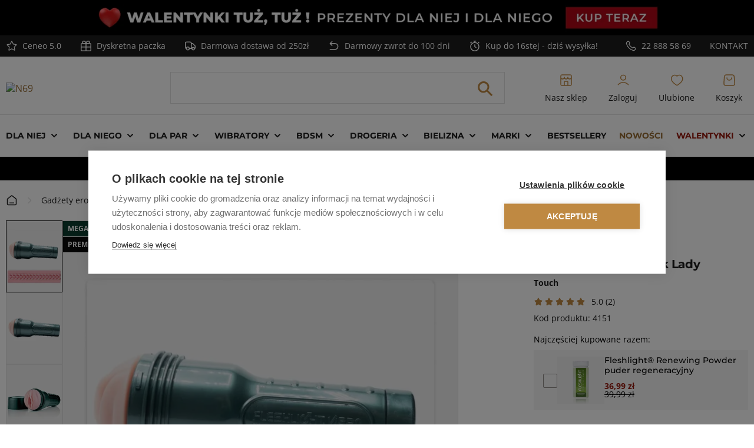

--- FILE ---
content_type: image/svg+xml
request_url: https://n69.pl/media/amasty/shopby/option_images/slider/fleshlight.svg
body_size: 1175
content:
<svg width="200" height="40" viewBox="0 0 200 40" fill="none" xmlns="http://www.w3.org/2000/svg">
<rect width="200" height="40" fill="white"/>
<path fill-rule="evenodd" clip-rule="evenodd" d="M149.759 4.10263V8.97809H153.991C151.866 11.0877 140.959 21.9112 140.959 21.9112L144.433 25.3587C144.433 25.3587 148.839 20.9858 149.723 20.1091C150.317 21.2436 150.641 22.5009 150.641 23.8079C150.641 28.2502 146.998 31.8646 142.52 31.8646C138.044 31.8646 134.402 28.2502 134.402 23.8079C134.402 19.3656 138.044 15.7503 142.52 15.7503L142.517 10.8748C135.334 10.8748 129.487 16.6757 129.487 23.8079C129.487 30.9392 135.334 36.7391 142.52 36.7391C149.706 36.7391 155.554 30.9392 155.554 23.8079C155.553 21.1817 154.747 18.7084 153.283 16.5754C153.841 16.0222 156.103 13.7776 157.465 12.4237V16.6269H162.378V4.10263H149.759Z" fill="#7FBD51"/>
<mask id="mask0_34_14" style="mask-type:luminance" maskUnits="userSpaceOnUse" x="0" y="4" width="200" height="33">
<path d="M0 4.10263H200V36.7391H0V4.10263Z" fill="white"/>
</mask>
<g mask="url(#mask0_34_14)">
<path fill-rule="evenodd" clip-rule="evenodd" d="M18.6048 16.0059H11.0836C8.28331 16.0059 4.99462 16.8516 4.99462 21.8067H18.2391V25.6752H4.99462V35.4946H-0.000305176V23.2872C-0.000305176 16.7016 2.37576 11.9864 10.1105 11.9864H18.6048V16.0059Z" fill="black"/>
</g>
<path fill-rule="evenodd" clip-rule="evenodd" d="M20.7357 26.9751V11.9868H25.7297V26.6423C25.7297 29.4213 27.555 31.4774 30.6009 31.4774H37.1168V35.495H28.8956C24.5119 35.495 20.7357 33.2597 20.7357 26.9751Z" fill="black"/>
<path fill-rule="evenodd" clip-rule="evenodd" d="M55.658 25.6752H42.3219C42.9 29.7537 44.5439 31.477 47.9847 31.477H56.0227V35.4955H46.6148C40.25 35.4955 36.8111 31.2961 36.8111 23.741C36.8111 16.1868 40.25 11.9864 46.6148 11.9864H56.0227V16.0059H47.9847C45.7617 16.0059 43.0219 16.3978 42.3219 21.8077H55.658V25.6752Z" fill="black"/>
<path fill-rule="evenodd" clip-rule="evenodd" d="M79.1626 16.0059H66.3139C64.7012 16.0059 63.2689 16.9416 63.2689 18.8158C63.2689 20.901 64.7012 21.6258 66.3139 21.6258H73.6518C76.179 21.6258 80.4106 23.1062 80.4106 28.5752C80.4106 34.0151 76.179 35.4946 73.6518 35.4946H58.2457V31.477H71.3371C73.0424 31.477 74.4123 30.2375 74.4123 28.5752C74.4123 26.8838 73.0424 25.6752 71.3371 25.6752H64.0295C61.472 25.6752 57.2395 24.2848 57.2395 18.8158C57.2395 13.3469 61.472 11.9864 64.0295 11.9864H79.1626V16.0059Z" fill="black"/>
<path fill-rule="evenodd" clip-rule="evenodd" d="M82.816 11.9866H87.81V21.8069H97.2784V11.9866H102.271V35.4947H97.2784V25.6754H87.81V35.4947H82.816V11.9866Z" fill="black"/>
<path fill-rule="evenodd" clip-rule="evenodd" d="M104.708 26.9751V11.9868H109.701V26.6423C109.701 29.4213 111.527 31.4774 114.572 31.4774H121.088V35.495H112.868C108.482 35.495 104.708 33.2597 104.708 26.9751Z" fill="black"/>
<mask id="mask1_34_14" style="mask-type:luminance" maskUnits="userSpaceOnUse" x="0" y="4" width="200" height="33">
<path d="M0 4.10263H200V36.7391H0V4.10263Z" fill="white"/>
</mask>
<g mask="url(#mask1_34_14)">
<path fill-rule="evenodd" clip-rule="evenodd" d="M122.914 11.9868H127.909V35.4949H122.914V11.9868Z" fill="black"/>
</g>
<mask id="mask2_34_14" style="mask-type:luminance" maskUnits="userSpaceOnUse" x="0" y="4" width="200" height="33">
<path d="M0 4.10263H200V36.7391H0V4.10263Z" fill="white"/>
</mask>
<g mask="url(#mask2_34_14)">
<path fill-rule="evenodd" clip-rule="evenodd" d="M157.474 21.8075H171.936V11.9862H176.931V35.4953H171.936V25.675H162.466V35.4953H157.474V21.8075Z" fill="black"/>
</g>
<mask id="mask3_34_14" style="mask-type:luminance" maskUnits="userSpaceOnUse" x="0" y="4" width="200" height="33">
<path d="M0 4.10263H200V36.7391H0V4.10263Z" fill="white"/>
</mask>
<g mask="url(#mask3_34_14)">
<path fill-rule="evenodd" clip-rule="evenodd" d="M199.675 11.9866V16.006H191.697V35.4947H186.704V16.006H178.757V11.9866H199.675Z" fill="black"/>
</g>
</svg>


--- FILE ---
content_type: text/javascript
request_url: https://scripts.luigisbox.tech/LBX-394454.js
body_size: 24095
content:
if(!window._lbx_LBXscriptIncluded){window._lbx_LBXscriptIncluded=!0;try{if(window.location.hash.startsWith("#_integrator_data_")||sessionStorage.getItem("lbx_luma_integrator_storage")){document.addEventListener("luma:integrator-loaded",(function(){window.Luigis.Integrator()}),{once:!0});const e=document.createElement("SCRIPT");e.setAttribute("type","module"),document.head.appendChild(e),e.src="https://cdn.luigisbox.tech/luma/luma-integrator.js",window._lbx_integratorAppActive=!0}}catch(e){console.error(e)}var cookiesEnabled=function(){try{return!!navigator.cookieEnabled}catch(e){return!1}}(),lbx_preview=function(e){return{_previewMode:null,_queryStringParams:function(e){if(void 0===e||""===e)return{};"?"===e[0]&&(e=e.substring(1));for(var i=e.split("&"),t={},a=0;a<i.length;a++){var n=i[a].split("=",2);1===n.length?t[n[0]]="":t[n[0]]=decodeURIComponent(n[1].replace(/\\+/g," "))}return t}(window.location.search),read:function(i){return this._previewMode||(this._previewMode={version:null,apiBase:"https://app.luigisbox.tech",lang:"en",abTest:null},this._queryStringParams.hasOwnProperty("_lbxtm_version")?this._previewMode.version=this._queryStringParams._lbxtm_version:e&&sessionStorage.getItem("_lbxtm_version")&&(this._previewMode.version=sessionStorage.getItem("_lbxtm_version")),this._queryStringParams.hasOwnProperty("_lbxtm_api_base")?this._previewMode.apiBase=this._queryStringParams._lbxtm_api_base:e&&sessionStorage.getItem("_lbxtm_api_base")&&(this._previewMode.apiBase=sessionStorage.getItem("_lbxtm_api_base")),this._queryStringParams.hasOwnProperty("_lbxtm_lang")?this._previewMode.lang=this._queryStringParams._lbxtm_lang:e&&sessionStorage.getItem("_lbxtm_lang")&&(this._previewMode.lang=sessionStorage.getItem("_lbxtm_lang")),this._queryStringParams.hasOwnProperty("_lbxtm_ab_test")?this._previewMode.abTest=this._queryStringParams._lbxtm_ab_test:e&&sessionStorage.getItem("_lbxtm_ab_test")&&(this._previewMode.abTest=sessionStorage.getItem("_lbxtm_ab_test"))),i?this._previewMode.hasOwnProperty(i)?this._previewMode[i]:null:this._previewMode},commit:function(){e&&(sessionStorage.setItem("_lbxtm_version",this.read("version")),sessionStorage.setItem("_lbxtm_api_base",this.read("apiBase")),sessionStorage.setItem("_lbxtm_lang",this.read("lang")),sessionStorage.setItem("_lbxtm_ab_test",this.read("abTest")))},clear:function(){e&&(sessionStorage.removeItem("_lbxtm_version"),sessionStorage.removeItem("_lbxtm_api_base"),sessionStorage.removeItem("_lbxtm_lang"),sessionStorage.removeItem("_lbxtm_ab_test"))},clearUrlFromPreviewModeQueryString:function(){var e=[window.location.protocol,"//",window.location.host,window.location.pathname].join("");this._queryStringParams;this._queryStringParams.hasOwnProperty("_lbxtm_version")&&delete this._queryStringParams._lbxtm_version,this._queryStringParams.hasOwnProperty("_lbxtm_api_base")&&delete this._queryStringParams._lbxtm_api_base,this._queryStringParams.hasOwnProperty("_lbxtm_lang")&&delete this._queryStringParams._lbxtm_lang,this._queryStringParams.hasOwnProperty("_lbxtm_ab_test")&&delete this._queryStringParams._lbxtm_ab_test;var i="";for(var t in this._queryStringParams){var a=this._queryStringParams[t];i+=encodeURIComponent(t)+"="+encodeURIComponent(a)+"&"}return i.length>0&&(e+="?"+(i=i.substring(0,i.length-1))),e}}}(void 0===cookiesEnabled||cookiesEnabled),settings={autocomplete:{Layout:"heromobile",TrackerId:"325701-394454",Types:[{type:"item",context:"",placement:"main",name:"",size:10,attributes:[],recommend:{size:"4"},defaultFilters:null,position:1},{size:4,type:"query",placement:"others",attributes:[],position:2,recommend:{size:4}},{type:"category",context:"",placement:"others",name:"",size:3,attributes:[],recommend:{size:"3"},defaultFilters:null,position:3},{type:"brand",context:"",placement:"main",name:"",size:4,attributes:[],recommend:{size:"4"},defaultFilters:null,position:4}],GATrackingCode:"default",Locale:"pl",Translations:{pl:{priceFilter:{minimumFractionDigits:2,maximumFractionDigits:2,locale:"pl",prefixed:!1,symbol:" z\u0142"}}},ShowAllPlacement:"others",Align:"center",FormatForDisplay:function(e){return e&&"brand"==e.type&&e.attributes&&e.attributes.image_link&&(e._after_title='<img class="lb-img" src="'+e.attributes.image_link+'" ></img>',e.attributes.title=""),e&&"brand"==e.type&&e.attributes&&e.attributes.brand&&(e._after_title='<div class="lb-brand-name">{{attributes.brand}}</div>',e.attributes.title=""),e&&"item"==e.type&&e.attributes&&e.attributes.code&&e.attributes.code[0]&&(e.attributes.title=e.attributes.title+'<span class="lb-product-code" style="display:block">'+e.attributes.code[0]+"</span>"),e&&"category"==e.type&&e.url&&(e.url="https://n69.pl/"+e.url),e},AfterRender:function(e,i){function t(){var e=document.querySelector(".lbx-searchbox"),i=document.createEvent("Event");i.initEvent("keydown"),i.which=i.keyCode=13,e.dispatchEvent(i)}function a(){var e=document.querySelector("#search"),i=document.querySelector(".luigi-ac-heromobile-maginifer-button");""!==e.getAttribute("data-autocomplete-old-value")?i.style.pointerEvents="auto":i.style.pointerEvents="none"}function n(){const e=document.querySelector(".luigi-ac-products.luigi-ac-main");if(e){const i=e.querySelector(".luigi-ac-main--section-1"),t=e.querySelector(".luigi-ac-main--section-2");i&&t||(e.style.width="67%")}}var r=setInterval((function(){const e=document.querySelector("form.-opened");window.innerWidth>1024&&e&&(clearInterval(r),e.classList.remove("-opened"))}),100);if(setTimeout((()=>{const e=document.querySelector(".luigi-ac-heromobile-input");e&&e.clientWidth&&e.click()}),100),document.querySelector(".luigi-ac-heromobile-input-wrap input")){var o=document.querySelector(".luigi-ac-heromobile-input-wrap");if(!o.querySelector(".luigi-ac-heromobile-input-button")){var l=document.createElement("button");l.className="luigi-ac-heromobile-input-button",l.innerText="SZUKAJ  ",l.onclick=t;var c=document.createElement("button");c.className="luigi-ac-heromobile-input-magnifier",c.innerText=" \u26b2",c.onclick=t,o.appendChild(l),o.appendChild(c)}}document.querySelector("#search").addEventListener("input",a),a(),document.addEventListener("DOMContentLoaded",n),i.forEach((e=>{if(e&&"item"==e.type&&e?.attributes?.label)if(window.innerWidth<1020){let i=document.querySelector(`[href="${e.url}"] .luigi-ac-description .luigi-ac-text`),t='<div class="listing-badges listing-badges__small-device">';e.attributes.label.includes("Bestseller")&&(t+='<div class="promo-label promo-label--bestseller">\n                            Bestseller\n                        </div>'),e.attributes.label.includes("Wysy\u0142amy w 24h")&&(t+='<div class="promo-label promo-label--24h">\n                            Wysy\u0142amy w 24h\n                        </div>'),t+="</div>",i.insertAdjacentHTML("beforebegin",t)}else{let i=document.querySelector(`[href="${e.url}"] .luigi-ac-image`),t='<div class="listing-badges listing-badges__desc">';e.attributes.label.includes("Bestseller")&&(t+='<div class="promo-label promo-label--bestseller">\n                            Bestseller\n                        </div>'),e.attributes.label.includes("Wysy\u0142amy w 24h")&&(t+='<div class="promo-label promo-label--24h">\n                            Wysy\u0142amy w 24h\n                        </div>'),t+="</div>",i.insertAdjacentHTML("beforeend",t)}})),document.querySelector(".luigi-ac-rest-main.luigi-ac-main--border.luigi-ac-main-without-heromobile:not(.luigi-ac-main--section-2)")&&!document.querySelector(".luigi-ac-main--section-2")&&document.querySelector(".luigi-ac-rest-main.luigi-ac-main--border.luigi-ac-main-without-heromobile:not(.luigi-ac-main--section-2)").setAttribute("class","luigi-ac-main--section-1")},AfterClose:function(){window.innerWidth>1020&&document.querySelector(".lb-pagination_page.lb-pagination_page--hidden.lb-pagination_page--hidden-prev")&&document.querySelector(".lb-btn.lb-pagination__btn.lb-search-bg-color-primary-clickable")&&(document.querySelector(".lb-btn.lb-pagination__btn.lb-search-bg-color-primary-clickable").style.marginLeft="77rem !impotant")},ShowAllCallback:function(){var e=document.querySelector(".lbx-searchbox"),i=document.createEvent("Event");i.initEvent("keydown"),i.which=i.keyCode=13,e.dispatchEvent(i)},ShowBranding:!1,TypingSuggestions:!0,TypingSuggestionsTimeout:0,ShowHeroProduct:!1,AutoReposition:!1,GridPosition:"right"},selector:".lbx-searchbox",waitForSelectors:[],
styles:'.luigi-ac-highlight { color: #0a004a !important } .luigi-ac-highlight { background-color: #c1c1c1 !important } .luigi-ac-active,.luigi-ac-item:focus,.luigi-ac-item:hover { background-color: #fcfcfc !important } .luigi-ac-hero-color,.luigi-ac-button { background: #000000 !important } .luigi-ac-hero-color-clickable:hover,.luigi-ac-query .luigi-ac-hero-color-clickable:hover,.luigi-ac-button:hover { background: #2c2c2c !important } .luigi-ac-header,.luigi-ac-no-result { color: #000000 !important } .luigi-ac-others { background: #f2f2f2 !important } .luigi-ac-main .luigi-ac-name,.luigi-ac-main .luigi-ac-title { color: #000000 !important } .luigi-ac-other-content,.luigi-ac-others .luigi-ac-title { color: #000000 !important } .luigi-ac-query .luigi-ac-other-content,.luigi-ac-hero-color-clickable,.luigi-ac-button { color: #ededed !important } .mst-searchautocomplete__wrapper { display: none !important; } #search_autocomplete { display: none !important; } @media screen and (min-width: 0) and (min-resolution: 0.001dpcm) { .luigi-ac-heromobile .luigi-ac-item { zoom: 65% !important; } } @media screen and (min-width: 1021px) { .luigi-ac-heromobile .luigi-ac-main-without-heromobile .luigi-ac-button-block--show-all { left: 50% !important; } .luigi-ac-button-block--show-all { bottom: 2.5rem !important; } } .luigi-ac { margin: 0 !important; } .luigi-ac-image { height: unset !important; } .luigi-ac-image > img { justify-self: center !important; } .luigi-ac-heromobile .luigi-ac-result { border-bottom: 0 !important; } .luigi-ac-header,.luigi-ac-name.line-clamp.line-clamp-3,.luigi-ac-button-block > div { font-family: Montserrat,sans-serif !important; } .luigi-ac-highlight { background-color: #dce8f9 !important; } a[data-type="category"] > div { text-transform: capitalize !important; } .luigi-ac-price-discount { width: 100% !important; gap: 1rem !important; } .luigi-ac.luigi-ac-heromobile.luigi-ac-heromobile--right.luigi-ac-autocomplete.luigi-ac-open { max-width: 100vw !important; display: flex !important; justify-content: center !important; padding: 0 !important; background: #fff !important; width: 100% !important; margin-top: 1rem !important; } @media (min-width: 1021px) { .luigi-ac-others:after { content: ""; height: 96%; width: 0.1rem; margin-top: 2rem; position: fixed; right: 30rem; top: -2rem; background-color: #ddd; } .luigi-ac-others,.luigi-ac-products.luigi-ac-main { height: 30rem !important; } .luigi-ac-others > * { padding-left: unset !important; } .luigi-ac-name.line-clamp.line-clamp-3 { height: 8rem !important; } div[itemprop="result"] { max-width: 100vw !important; background: #fff !important; box-shadow: 0 4px 3px -2px rgba(0,0,0,0.1); } .maincontent { margin: 0 auto !important; } .luigi-ac-heromobile .luigi-ac-result { position: relative; left: 0; -webkit-font-smoothing: subpixel-antialiased; -webkit-transform: translateZ(0) scale(1,1); z-index: 111; width: 83vw !important; padding: 0; min-width: 83rem !important; max-width: 83rem !important; min-height: 18.75rem; border-top: unset !important; background: #fff; } .luigi-ac-button-block { margin: 0 -24.5% !important; } .luigi-ac-button.luigi-ac-hero-color-clickable.luigi-ac-button-heromobile.luigi-ac-hero-color { font-family: Montserrat,sans-serif !important; font-weight: 400; text-align: center; text-transform: uppercase; padding: 0 3rem !important; padding-top: 25.6px !important; font-size: 1.2rem !important; height: 80px; width: 27rem; zoom: 65% !important; } a[data-type="article"] { padding-right: 0 !important; } .luigi-ac-heromobile .luigi-ac-header { margin-top: 2rem !important; position: relative; } .luigi-ac-close { background-image: url("[data-uri]"); position: absolute !important; right: 0 !important; top: 1rem !important; z-index: 112; padding: 2.5rem; background-repeat: no-repeat; background-position: center; } .luigi-ac-close::after,.luigi-ac-close::before { width: 0% !important; } } @media (min-width: 3001px) { .luigi-ac-close { padding-left: 0 !important; } a[data-type="item"] { width: 24% !important; } .luigi-ac-others:after { right: 13.5rem !important; } .luigi-ac-main--section-1,.luigi-ac-rest-main.luigi-ac-main--border.luigi-ac-main-without-heromobile:not(.luigi-ac-main--section-2) { width: 83% !important; } } @media (min-width: 2301px) and (max-width: 3000px) { .luigi-ac-close { margin-left: 74rem !important; } a[data-type="item"] { width: 24% !important; } .luigi-ac-others:after { right: 13.5rem !important; } .luigi-ac-main--section-1,.luigi-ac-rest-main.luigi-ac-main--border.luigi-ac-main-without-heromobile:not(.luigi-ac-main--section-2) { width: 83% !important; } } @media (min-width: 2101px) and (max-width: 2300px) { .luigi-ac-close { left: 78rem !important; } a[data-type="item"] { width: 24% !important; } .luigi-ac-others:after { right: 13.5rem !important; } .luigi-ac-main--section-1,.luigi-ac-rest-main.luigi-ac-main--border.luigi-ac-main-without-heromobile:not(.luigi-ac-main--section-2) { width: 83% !important; } } @media (min-width: 1901px) and (max-width: 2100px) { .luigi-ac-close { padding-right: 3rem !important; } a[data-type="item"] { width: 24% !important; } .luigi-ac-others:after { right: 13.5rem !important; } .luigi-ac-main--section-1,.luigi-ac-rest-main.luigi-ac-main--border.luigi-ac-main-without-heromobile:not(.luigi-ac-main--section-2) { width: 83% !important; } } @media (min-width: 1701px) and (max-width: 1900px) { .luigi-ac-close { margin-right: 0 !important; } a[data-type="item"] { width: 24% !important; } .luigi-ac-others:after { right: 13.5rem !important; } .luigi-ac-main--section-1,.luigi-ac-rest-main.luigi-ac-main--border.luigi-ac-main-without-heromobile:not(.luigi-ac-main--section-2) { width: 83% !important; padding-left: unset !important; } .luigi-ac-header.luigi-ac-header--brand { margin-left: 0.5rem; max-width: 15rem !important; } } @media (min-width: 1601px) and (max-width: 1700px) { .luigi-ac-heromobile .luigi-ac-result { padding: 0 !important; } a[data-type="item"] { width: 24% !important; } .luigi-ac-close { right: 0 !important; } .luigi-ac-others:after { right: 13.5rem !important; } .luigi-ac-main--section-1,.luigi-ac-rest-main.luigi-ac-main--border.luigi-ac-main-without-heromobile:not(.luigi-ac-main--section-2) { width: 83% !important; padding-left: unset !important; } .luigi-ac-header.luigi-ac-header--brand { margin-left: 0.5rem; max-width: 15rem !important; } } @media (min-width: 1501px) and (max-width: 1600px) { .luigi-ac-heromobile .luigi-ac-result { padding: 0 !important; } a[data-type="item"] { width: 24% !important; } .luigi-ac-close { right: 0 !important; } .luigi-ac-others:after { right: 13.5rem !important; } .luigi-ac-main--section-1,.luigi-ac-rest-main.luigi-ac-main--border.luigi-ac-main-without-heromobile:not(.luigi-ac-main--section-2) { width: 83% !important; padding-left: unset !important; } .luigi-ac-header.luigi-ac-header--brand { margin-left: 0.5rem; max-width: 15rem !important; } } @media (min-width: 1400px) and (max-width: 1500px) { .luigi-ac-close { right: -1rem !important; } a[data-type="item"] { width: 24% !important; } .luigi-ac-others:after { right: 13.5rem !important; } .luigi-ac-main--section-1,.luigi-ac-rest-main.luigi-ac-main--border.luigi-ac-main-without-heromobile:not(.luigi-ac-main--section-2) { width: 83% !important; padding-left: unset !important; } .luigi-ac-header.luigi-ac-header--brand { margin-left: 0.5rem; max-width: 15rem !important; } } @media (min-width: 1300px) and (max-width: 1399px) { .luigi-ac-main--section-2.luigi-ac-rest-main.luigi-ac-main--border.luigi-ac-main-without-heromobile.luigi-ac-main--section-2 { margin-left: 0 !important; } .luigi-ac-others { margin-left: 1rem; } .luigi-ac-products.luigi-ac-main { width: 77% !important; } .luigi-ac-heromobile .luigi-ac-item { zoom: 62% !important; } .luigi-ac-heromobile .luigi-ac-image { height: 10rem !important; zoom: 180% !important; } .luigi-ac-others:after { right: 13.5rem !important; } .luigi-ac-main--section-1,.luigi-ac-rest-main.luigi-ac-main--border.luigi-ac-main-without-heromobile:not(.luigi-ac-main--section-2) { width: 83% !important; } .lb-img { width: 11rem !important; } .luigi-ac .luigi-ac-name,.luigi-ac .line-clamp,.luigi-ac .line-clamp-2 { width: 85% !important; } a[data-type="item"] { width: 24% !important; margin: 1rem 0 4rem !important; } .luigi-ac-header.luigi-ac-header--brand { margin-left: 0.5rem !important; max-width: 15rem !important; } } @media (max-width: 1279px) { .luigi-ac-heromobile .luigi-ac-result { padding: 0 !important; } } @media (min-width: 1279px) and (max-width: 1299.9px) { .luigi-ac-main--section-2 { margin-left: unset !important; } .luigi-ac-others { margin-left: 1rem; } .luigi-ac-products.luigi-ac-main { width: 75% !important; } .luigi-ac-heromobile .luigi-ac-item { zoom: 57% !important; } .luigi-ac-others,.luigi-ac-products.luigi-ac-main { height: 26rem !important; } .luigi-ac-heromobile .luigi-ac-image { height: 10rem !important; zoom: 180% !important; } .luigi-ac-others:after { right: 16.5rem !important; } .luigi-ac-main--section-1,.luigi-ac-rest-main.luigi-ac-main--border.luigi-ac-main-without-heromobile:not(.luigi-ac-main--section-2) { width: 80% !important; } .lb-img { width: 11rem !important; } .luigi-ac .luigi-ac-name,.luigi-ac .line-clamp,.luigi-ac .line-clamp-2 { width: 85% !important; } a[data-type="item"] { width: 24% !important; margin: 1rem 0 4rem !important; } .luigi-ac-header.luigi-ac-header--brand { margin-left: 0.5rem !important; max-width: 15rem !important; } } @media (min-width: 1250px) and (max-width: 1279px) { .luigi-ac-main--section-2 { margin-left: unset !important; } .luigi-ac-others { margin-left: 1rem; } .luigi-ac-heromobile .luigi-ac-item { zoom: 57% !important; } .luigi-ac-products.luigi-ac-main { width: 75% !important; } .luigi-ac-heromobile .luigi-ac-image { height: 10rem !important; zoom: 180% !important; } .luigi-ac-others,.luigi-ac-products.luigi-ac-main { height: 26rem !important; } .luigi-ac-others:after { right: 16.5rem !important; } .luigi-ac-main--section-1,.luigi-ac-rest-main.luigi-ac-main--border.luigi-ac-main-without-heromobile:not(.luigi-ac-main--section-2) { width: 80% !important; } .lb-img { width: 11rem !important; } .luigi-ac .luigi-ac-name,.luigi-ac .line-clamp,.luigi-ac .line-clamp-2 { width: 85% !important; } a[data-type="item"] { width: 24% !important; margin: 1rem 0 4rem !important; } .luigi-ac-header.luigi-ac-header--brand { margin-left: 0.5rem !important; max-width: 15rem !important; } } @media (min-width: 1150px) and (max-width: 1249.9px) { .luigi-ac-main--section-2.luigi-ac-rest-main.luigi-ac-main--border.luigi-ac-main-without-heromobile { margin-left: 0 !important; } .luigi-ac-products.luigi-ac-main { width: 41% !important; } .luigi-ac-heromobile .luigi-ac-item { zoom: 50% !important; } .luigi-ac-others,.luigi-ac-products.luigi-ac-main { height: 24rem !important; } .luigi-ac-close { right: -0.7rem !important; } .luigi-ac-others { padding-left: 1rem !important; } .luigi-ac-heromobile .luigi-ac-image { height: 10rem !important; zoom: 180% !important; } .luigi-ac-others:after { right: 21.5rem !important; } .luigi-ac-main--section-1,.luigi-ac-rest-main.luigi-ac-main--border.luigi-ac-main-without-heromobile:not(.luigi-ac-main--section-2) { width: 134% !important; } .luigi-ac-main--section-2 img { width: 250% !important; min-width: 250% !important; max-width: 250% !important; } .lb-img { width: 11rem !important; } .luigi-ac .luigi-ac-name,.luigi-ac .line-clamp,.luigi-ac .line-clamp-2 { width: 85% !important; } a[data-type="item"] { width: 23.5% !important; margin: 1rem 0 4rem !important; } .luigi-ac-header.luigi-ac-header--brand { margin-left: 0.5rem !important; max-width: 15rem !important; } .luigi-ac-button-block.luigi-ac-button-block--show-all { width: 41% !important; } } @media (min-width: 1021px) and (max-width: 1149.9px) { .luigi-ac-main--section-2.luigi-ac-rest-main.luigi-ac-main--border.luigi-ac-main-without-heromobile { margin-left: 0 !important; } .luigi-ac-products.luigi-ac-main { width: 41% !important; } .luigi-ac-heromobile .luigi-ac-item { zoom: 45% !important; } .luigi-ac-others { margin-left: 1rem; padding-left: 1rem !important; max-width: 15% !important; } .luigi-ac-products.luigi-ac-main { width: 75% !important; } .luigi-ac-close { right: -0.7rem !important; } .luigi-ac-others,.luigi-ac-products.luigi-ac-main { height: 24rem !important; } .luigi-ac-heromobile .luigi-ac-image { height: 10rem !important; zoom: 180% !important; } .luigi-ac-others:after { right: 28.5rem !important; } .luigi-ac-main--section-1,.luigi-ac-rest-main.luigi-ac-main--border.luigi-ac-main-without-heromobile:not(.luigi-ac-main--section-2) { width: 66% !important; } .luigi-ac-price { width: 120% !important; } .lb-img { width: 11rem !important; } .luigi-ac .luigi-ac-name,.luigi-ac .line-clamp,.luigi-ac .line-clamp-2 { width: 85% !important; } a[data-type="item"] { width: 23% !important; margin: 1rem 0 4rem !important; } .luigi-ac-header.luigi-ac-header--brand { margin-left: 0.5rem !important; max-width: 15rem !important; } .luigi-ac-button-block.luigi-ac-button-block--show-all { width: 30% !important; } } .luigi-ac-others { background: #fff !important; border-left: none !important; border-bottom: none !important; border-right: 0.1rem solid #ddd; width: 20% !important; margin-bottom: 1rem !important; } .luigi-ac-heromobile .luigi-ac-ribbon,.luigi-ac-heromobile .luigi-ac-caret { display: none; } .luigi-ac a,.luigi-ac .a:link { border-bottom-style: none !important; } .luigi-ac-heromobile .luigi-ac-others .luigi-ac-query .luigi-ac-item.luigi-ac-other { display: inline-block; font-size: 0.875rem; background: #bf8942 !important; padding: 0.5rem 0.8rem !important; margin: 0 0.375rem 0.375rem 0; width: auto !important; } .luigi-ac-heromobile .luigi-ac-others .luigi-ac-query .luigi-ac-item.luigi-ac-other:hover { background: #000000a2 !important; color: #fff !important; } .luigi-ac-heromobile .luigi-ac-other-content { font-size: 1.5rem !important; line-height: 50px; } @media (max-width: 768px) { .luigi-ac-heromobile .luigi-ac-other-content { font-size: 16.01px !important; } } .luigi-ac-product,.luigi-ac-availability--1 { transition: all 0.2s ease-out; grid-template-columns: 1fr; } .luigi-ac-product:hover,.luigi-ac-availability--1:hover { opacity: 0.75; transition: all 0.2s ease-out; } .luigi-ac-header { font-family: "Montserrat",sans-serif; text-transform: uppercase; font-weight: 600; font-size: 1rem; line-height: 1.5; } @media (min-width: 1021px) { .luigi-ac-products,.luigi-ac-main { display: block !important; border: none !important; } .luigi-ac-main--section-2.luigi-ac-rest-main.luigi-ac-main--border.luigi-ac-main-without-heromobile { margin-top: 0 !important; } .luigi-ac-main--section-2.luigi-ac-rest-main.luigi-ac-main--border.luigi-ac-main-without-heromobile > div[data-type="brand"] { margin-bottom: 1.5rem !important; } } @media (min-width: 1021px) { .luigi-ac-heromobile .luigi-ac-rest-main { padding-bottom: 2rem; display: grid !important; gap: 1rem 1rem !important; grid-template-rows: 2rem 1fr 1fr 1fr; } a[data-type="brand"] .luigi-ac-description .luigi-ac-text > .lb-img { max-width: 200% !important; max-heigh: 200% !important; } } .luigi-ac .luigi-ac-name,.luigi-ac .line-clamp,.luigi-ac .line-clamp-2 { display: block !important; width: 100%; text-overflow: clap !important; } .luigi-ac-name { font-size: 1.4rem !important; font-weight: 500 !important; letter-spacing: 0.25px !important; line-height: 33px !important; } @media (max-width: 1021px) { .luigi-ac-name { font-size: 16px !important; } } .luigi-ac-price { align-items: baseline !important; } .luigi-ac-price-discount { color: red !important; } .luigi-ac-header--item { grid-column: 1/5; } .luigi-ac-header--brand { padding: 0 !important; } .lb-img { width: 13rem !important; height: auto; padding: 0.5rem 1rem !important; border: 0.1rem solid #ddd !important; -webkit-filter: grayscale(100%); filter: grayscale(100%); } @media (min-width: 1021px) { .luigi-ac-heromobile .luigi-ac-main .luigi-ac-main--section-1 .luigi-ac-description,.luigi-ac-rest-main.luigi-ac-main--border.luigi-ac-main-without-heromobile:not(.luigi-ac-main--section-2) .luigi-ac-description { width: 100% !important; overflow-wrap: break-word; } .luigi-ac-heromobile .luigi-ac-product { display: grid !important; padding: 0.5rem !important; } .luigi-ac-image { width: 100% !important; zoom: 160%; height: auto; max-height: 100rem; justify-self: center !important; } .luigi-ac-rest-main.luigi-ac-main--border.luigi-ac-main-without-heromobile.luigi-ac-main--section-2 { width: 75% !important; } .luigi-ac-rest-main.luigi-ac-main--border.luigi-ac-main-without-heromobile.luigi-ac-main--section-2 a { width: 33% !important; zoom: 70% !important; } .luigi-ac-rest-main.luigi-ac-main--border.luigi-ac-main-without-heromobile.luigi-ac-main--section-2 a .luigi-ac-image { zoom: 200%; } } @media (min-width: 1020px) { a[data-type="item"][data-result-id="1"] { margin-left: 1rem !important; } } .luigi-ac-heromobile .luigi-ac-rest-main .luigi-ac-description { width: 100% !important; } .lb-product-code { text-transform: uppercase !important; } .luigi-ac-heromobile,.luigi-ac-price,.luigi-ac-price-discount { flex-direction: row !important; gap: 1rem !important; } .luigi-ac-heromobile.luigi-ac-button,.luigi-ac-heromobile.luigi-ac-button-action { padding-top: 1.3rem !important; padding-bottom: 0.5rem !important; font-size: 1.6rem; position: absolute; top: -51rem !important; right: 45rem !important; width: 40% !important; border: 2px solid #323a4a; background: #323a4a !important; font-size: 1.2rem !important; max-width: 100%; font-weight: 700; max-height: 4rem; margin-bottom: 1rem !important; line-height: 1.8rem; } .luigi-ac-hero-color:hover,.luigi-ac-hero-color { transition: all 0.2s ease-out; color: #fff !important; } @media (min-width: 1021px) { .luigi-ac-heromobile .luigi-ac-main--border { border: 0 !important; margin-bottom: 0.4em; margin-top: 0 !important; height: 94%; } } @media (min-width: 1021px) { .luigi-ac-heromobile,.luigi-ac-main-without-heromobile,.luigi-ac-item,.luigi-ac-product { width: 100% !important; height: auto; } .luigi-ac-image img { justify-self: center !important; padding: 0 !important; margin: 0 !important; } .luigi-ac-heromobile .luigi-ac-main .luigi-ac-rest-main .luigi-ac-name { overflow: visible !important; } .luigi-ac-heromobile .luigi-ac-item[data-type="brand"] { width: 34% !important; margin-left: 0 !important; padding: 0 !important; margin-right: -2px !important; } .luigi-ac-heromobile .luigi-ac-item[data-type="brand"] .luigi-ac-item[data-type="brand"]:nth-last-child(-n + 2) { padding-bottom: 0 !important; } .luigi-ac-item[data-type="brand"] > img { padding: 1rem !important; width: 12rem !important; min-height: 8rem !important; max-height: 8rem !important; } } .luigi-ac-price-new,.luigi-ac-price-old { margin: 0 !important; font-size: 1.5rem !important; } @media (max-width: 1021px) { .luigi-ac-price-new,.luigi-ac-price-old { font-size: 16px !important; } } .luigi-ac-attrs { display: flex !important; flex-direction: column; margin: 0 !important; } .luigi-ac-heromobile .luigi-ac-text { display: flex; flex-direction: column; order: 1; } .luigi-ac-heromobile .luigi-ac-text .luigi-ac-attrs { order: 1; } .luigi-ac-heromobile .luigi-ac-text .luigi-ac-attrs .luigi-ac-attr.luigi-ac-attr--brand span,.luigi-ac-heromobile .luigi-ac-text .luigi-ac-attrs .luigi-ac-attr.luigi-ac-attr--code span { text-transform: uppercase; letter-spacing: 2px; } .luigi-ac-heromobile .luigi-ac-text .luigi-ac-name { order: 2; } a[data-type="item"] .luigi-ac-text > div,a[data-type="item"] .luigi-ac-name.line-clamp.line-clamp-3,a[data-type="item"] .luigi-ac-name.line-clamp.line-clamp-2,a[data-type="item"] .luigi-ac-heromobile .luigi-ac-rest-main .luigi-ac-description { hyphens: unset !important; } @media (max-width: 1400px) { .luigi-ac-heromobile .luigi-ac-rest-main { grid-template-rows: 2rem 1fr 1fr 1fr 1fr !important; } .luigi-ac-image { zoom: 150% !important; } } @media screen and (max-width: 1020px) { .lb-lock-scroll #search { display: none !important; } .luigi-ac-heromobile .luigi-ac-rest-main .luigi-ac-description { max-width: 22rem !important; width: auto; height: 13rem; } a[data-type="brand"] { height: 9rem !important; justify-content: center; } a[data-type="item"] .luigi-ac-text > div,a[data-type="item"] .luigi-ac-name.line-clamp.line-clamp-3,a[data-type="item"] .luigi-ac-name.line-clamp.line-clamp-2,a[data-type="item"] .luigi-ac-heromobile .luigi-ac-rest-main .luigi-ac-description { text-overflow: hidden !important; hyphens: unset !important; word-break: break-word !important; white-space: normal !important; white-space: nowrap; overflow: hidden; text-overflow: ellipsis; } a[data-type="item"] .luigi-ac-description,a[data-type="item"] .luigi-ac-heromobile .luigi-ac-rest-main .luigi-ac-description,a[data-type="item"] .luigi-ac-name.line-clamp.line-clamp-2 { max-width: 22rem !important; width: auto; } .luigi-ac { overflow-x: hidden !important; } .luigi-ac-heromobile-input-wrap .luigi-ac-heromobile-input-clear { top: -5px !important; zoom: 150% !important; right: -5px !important; width: 50px !important; height: 50px !important; background: transparent url("[data-uri]") no-repeat 50% !important; } .luigi-ac-heromobile-input { margin-top: 0.5rem !important; } .luigi-ac.luigi-ac-heromobile.luigi-ac-heromobile--right.luigi-ac-autocomplete.luigi-ac-open { margin-top: unset !important; } a[data-type="item"]:nth-last-child(-n + 4) { padding-bottom: 0.5rem !important; } .luigi-ac-rest-main.luigi-ac-main--border { margin-bottom: 5rem !important; } .luigi-ac-others { width: 100% !important; } } @media screen and (max-width: 1020px) and (max-width: 767px) { .luigi-ac-others { max-width: 100vw !important; margin: 0 auto !important; } } @media screen and (max-width: 1020px) { a[data-type="item"] { margin: 0.1rem !important; min-height: 260px !important; } .luigi-ac-close { top: 10px !important; left: 0 !important; width: 50px !important; height: 50px !important; } .luigi-ac-heromobile-input-wrap { position: fixed !important; top: 5px !important; } .luigi-ac-heromobile-input-wrap input { z-index: 99; border: 1px solid #ddd !important; padding: 10px 10px !important; } .luigi-ac-heromobile-input-bg { height: 70px !important; } .luigi-ac-heromobile .luigi-ac-result { position: static !important; border-top: 0.1rem solid #000; } .luigi-ac-result[data-type="category"] .luigi-ac-products,.luigi-ac-result[data-type="category"] .luigi-ac-main { margin-bottom: 25rem !important; } .luigi-ac-heromobile .luigi-ac-others .luigi-ac-query .luigi-ac-item.luigi-ac-other { background: #bf8942 !important; } .luigi-ac-heromobile,.luigi-ac-rest-main { padding-left: 0 !important; display: block !important; margin-left: auto; margin-right: auto; } .luigi-ac-heromobile,.luigi-ac-inner,.luigi-ac-heromobile-switches { box-shadow: none !important; } .luigi-ac-image { border: 0.1rem solid #ddd !important; justify-content: center !important; width: 34% !important; height: 13rem !important; max-height: 20rem !important; } } @media screen and (max-width: 1020px) and (max-width: 1021px) { .luigi-ac-image { height: auto !important; } .luigi-ac-image img { max-width: 100% !important; max-height: 100% !important; } } @media screen and (max-width: 1020px) { .luigi-ac-image > img { zoom: 180% !important; justify-self: center !important; align-self: center !important; } .lb-img { margin: 0.3rem auto !important; } .luigi-ac-item[data-type="item"] { justify-items: center !important; align-items: center !important; padding: 0.5rem 1.5rem !important; grid-auto-flow: column !important; } .luigi-ac-heromobile,.luigi-ac-price,.luigi-ac-price-discount { margin: 0 !important; padding-left: 35%; flex-direction: row !important; } .luigi-ac-price,.luigi-ac-price-discount { gap: 0 !important; order: 1 !important; } #lb-search-element .lb-search .price-box,#lb-search-element .lb-search .price-final_price { justify-content: start !important; } .luigi-ac-attr--brand { padding-top: 5px; margin: 0 !important; font-weight: bold !important; color: #000 !important; } .luigi-ac-name,.line-clamp,.line-clamp-2,.luigi-ac-attr,.luigi-ac-attr--brand { margin-left: auto; margin-right: auto; } .luigi-ac-rest-main.luigi-ac-main--border { margin-top: 0 !important; } .luigi-ac-heromobile .luigi-ac-button,.luigi-ac-heromobile .luigi-ac-button-action { width: 90vw !important; top: 2rem !important; left: 0 !important; text-align: center; font-weight: 700; padding-top: 1.5rem !important; padding-bottom: 1.5rem !important; margin: auto !important; border-radius: unset !important; zoom: 80%; } } .luigi-ac-heromobile a[data-type="brand"] .luigi-ac-image,.luigi-ac-heromobile a[data-type="brand"] .luigi-ac-name { display: none !important; } @media (min-width: 1021px) { .luigi-ac-heromobile .luigi-ac-products.luigi-ac-main { width: 78.5%; display: flex !important; flex-direction: column !important; } .luigi-ac-heromobile .luigi-ac-products.luigi-ac-main .luigi-ac-main--section-1,.luigi-ac-heromobile .luigi-ac-products.luigi-ac-main .luigi-ac-rest-main.luigi-ac-main--border.luigi-ac-main-without-heromobile:not(.luigi-ac-main--section-2) { padding-left: 0.5rem; } .luigi-ac-heromobile .luigi-ac-products.luigi-ac-main .luigi-ac-main--section-2 { display: flex !important; flex-direction: row; width: 15.5% !important; margin-left: 1rem !important; } .luigi-ac-heromobile .luigi-ac-products.luigi-ac-main .luigi-ac-main--section-2 .luigi-ac-item { width: 50% !important; } } @media screen and (max-width: 1020px) { .luigi-ac-heromobile .luigi-ac-others .luigi-ac-queries { display: none !important; } } .luigi-ac-heromobile-input-wrap { position: relative; } .luigi-ac-heromobile-input-button { position: absolute; top: 11px; right: 10px; padding: 8px 30px 8px 15px; font-family: Montserrat,sans-serif !important; font-size: 14px; font-weight: 600; background-color: #000; color: white; border: none; cursor: pointer; } .luigi-ac-heromobile-input-magnifier { position: absolute; top: 11px; right: 4px; padding: 8px 15px; font-family: Montserrat,sans-serif !important; font-size: 25px; font-weight: 300; color: white; border: none; cursor: pointer; transform: rotate(-45deg); } .luigi-ac-heromobile-maginifer-button { position: absolute; top: 8px; right: 5px; padding: 8px 15px; font-family: Montserrat,sans-serif !important; font-size: 35px; font-weight: 300; color: #BF8942; border: none; cursor: pointer; transform: rotate(-45deg); pointer-events: none; } @media (max-width: 768px) { .luigi-ac-heromobile-input-clear { display: none !important; } .luigi-ac-heromobile-input { width: 115% !important; } } .luigi-ac-image img { object-fit: contain; } @media screen and (max-width: 1020px) { .luigi-ac-heromobile .luigi-ac-result .luigi-ac-inner .luigi-ac-item { height: auto; padding: 1.5rem 0rem !important; } .luigi-ac-heromobile .luigi-ac-result .luigi-ac-inner .luigi-ac-item .luigi-ac-image { align-items: flex-start !important; display: flex !important; height: auto !important; margin-top: 0px !important; border: 0 !important; } .luigi-ac-heromobile .luigi-ac-result .luigi-ac-inner .luigi-ac-item .luigi-ac-description { align-self: baseline; padding-left: 10px !important; } .luigi-ac-heromobile .luigi-ac-item .luigi-ac-description .listing-badges__small-device { margin-top: 0; top: 0 !important; } .luigi-ac-heromobile .listing-badges:has(.promo-label) .promo-label { margin-top: 0px; top: 0; } } @media screen and (max-width: 768px) { .luigi-ac-heromobile .luigi-ac-result .luigi-ac-inner .luigi-ac-item { height: 180px !important; } .luigi-ac-heromobile .luigi-ac-result .luigi-ac-inner .luigi-ac-item .luigi-ac-image { height: 100% !important; } .luigi-ac-heromobile .luigi-ac-result .luigi-ac-inner .luigi-ac-item .luigi-ac-image img { height: 100% !important; max-height: unset !important; } } .luigi-ac-heromobile .luigi-ac-name { word-break: keep-all !important; } .luigi-ac-heromobile .listing-badges.listing-badges__desc,.luigi-ac-heromobile .listing-badges.listing-badges__small-device { display: flex; font-size: 12px; gap: 4px; text-transform: lowercase; } @media screen and (max-width: 768px) { .luigi-ac-heromobile .listing-badges.listing-badges__desc,.luigi-ac-heromobile .listing-badges.listing-badges__small-device { font-size: 16px; } } .luigi-ac-heromobile .listing-badges.listing-badges__desc .promo-label--bestseller,.luigi-ac-heromobile .listing-badges.listing-badges__small-device .promo-label--bestseller { background: #BF8942; color: #ffffff; padding: 4px 4px; letter-spacing: -0.3px; } .luigi-ac-heromobile .listing-badges.listing-badges__desc .promo-label--24h,.luigi-ac-heromobile .listing-badges.listing-badges__small-device .promo-label--24h { background: #4E762F; color: #ffffff; padding: 4px 4px; letter-spacing: -0.3px; } .luigi-ac-heromobile .listing-badges__desc { position: absolute; top: 0; left: 0; } .luigi-ac-heromobile .listing-badges.listing-badges__small-device { position: relative; top: 0; left: 0; }',initialize:function(e){e.autocomplete.SwipingEnabled=!1,e.autocomplete.EnableTypingSuggestions=function(){return!0},window.innerWidth>1020?e.autocomplete&&e.autocomplete.Types&&e.autocomplete.Types.forEach((e=>{"item"===e.type&&(e.size=4,e.recommend.size=4)})):e.autocomplete&&e.autocomplete.Types&&e.autocomplete.Types.forEach((e=>{"item"===e.type&&(e.size=10,e.recommend.size=10)})),Luigis.Utils.wait((function(){function e(){var e=document.querySelector(".lbx-searchbox"),i=document.createEvent("Event");i.initEvent("keydown"),i.which=i.keyCode=13,e.dispatchEvent(i)}if(document.querySelector("#search")&&window.innerWidth<1024){var i=document.querySelector("#search");if(!document.querySelector(".luigi-ac-heromobile-maginifer-button"))(t=document.createElement("div")).className="luigi-ac-heromobile-maginifer-button",t.innerText=" \u26b2 ",i.parentNode.insertBefore(t,i.nextSibling)}if(document.querySelector("#search")&&window.innerWidth>1024){var t;i=document.querySelector("#search");if(!document.querySelector(".luigi-ac-heromobile-maginifer-button"))(t=document.createElement("div")).className="luigi-ac-heromobile-maginifer-button",t.innerText=" \u26b2 ",t.onclick=e,i.parentNode.insertBefore(t,i.nextSibling)}}))}},searchSettings={search:{TrackerId:"325701-394454",Theme:"boo",SearchIntegration:"in-place",Size:24,GATrackingCode:"default",BaseUrl:"/catalogsearch/result/",Facets:["price_amount","brand:10","all_categories:10","bestseller:5","kolor:5","rozmiar:5"],RemoveFields:["nested"],Sorts:["price_amount","title"],Locale:"pl",Translations:{pl:{pagination:{nextPage:"Nast\u0119pna",info:":first - :last z :total wynik\xf3w"},facets:{closeFilter:"Zamkn\u0105\u0107",hitsCount:":hitsCount wynik\xf3w",showResults:"Poka\u017c wyniki (:hitsCount)",values:{adult:{yes:"Tak",no:"Nie"},bestseller:{0:"Nie",1:"Tak"},dostepnosc:{0:"Niedost\u0119pny",1:"Dost\u0119pny"},zestaw:{0:"Nie",1:"Tak"}}},topItems:{results:{title:"Najlepsze produkty"},title:"Mo\u017cesz by\u0107 zainteresowany"},noResults:{noResults:"Nie znaleziono wynik\xf3w dla Twojego zapytania"},site:{titleResults:"Wyszukaj produkty :query"},activeFilters:{title:"U\u017bYWANE FILTRY",cancelAllFilters:"Usu\u0144 wszystkie filtry"},search:{title:":query (:hitsCount)",titleShort:"Szukanie",filter:"Filtruj",filters:"Filtry",queryUnderstanding:{title:"Wykryli\u015bmy nast\u0119puj\u0105ce filtry",cancel:"Powt\xf3rz bez automatycznego wykrywania filtra"}},sort:{default:"Domy\u015blnie",
label_new:"Oznaczenia",discount_price_absolute_amount:"Promocja","price_amount:asc":"Najni\u017csza cena","price_amount:desc":"Najwy\u017csza cena","title:asc":"Nazwa A-Z","title:desc":"Nazwa Z-A"},facetNumericRange:{from:"od",to:"do"},resultDefault:{actionButton:"Szczeg\xf3\u0142"},facet:{name:{label_new:"Oznaczenia",product_type:"Typ produktu",category:"Kategorie",color_koperty:"Kolor koperty",color_tarczy:"Kolor tarczy",color_paska:"Kolor paska",color:"Kolor",kolor:"Kolor",rozmiar:"Rozmiar",age:"Wiek",price_amount:"Cena",gender:"P\u0142e\u0107",pattern:"Wz\xf3r",all_categories:"Kategorie",adult:"Dla doros\u0142ych",brand:"Marka",bestseller:"Bestseller",dostepnosc:"Dost\u0119pno\u015b\u0107"},multichoice:{showMore:"WI\u0118CEJ",showLess:"MNIEJ"}},quickSearch:{title:{category:"Kategorie"},topItemTitle:{category:"Top Kategoria"}}},en:{pagination:{nextPage:"Next page",info:":first - :last from :total results"},facets:{closeFilter:"Close Filter",hitsCount:":hitsCount Results",showResults:"Show Results (:hitsCount)"},topItems:{results:{title:"Products"},title:"Top Products"},noResults:{noResults:"We found no results"},site:{titleResults:"Search Products :query"},activeFilters:{title:"Active Filters",cancelAllFilters:"Close all filters"},search:{title:"Results for :query (:hitsCount)",titleShort:"Search",filter:"Filtruj",filters:"Filtry"},sort:{default:"Default","price_amount:asc":"Cheapest","price_amount:desc":"Most Expensive","title:asc":"Title A-Z","title:desc":"Title Z-A"},facetNumericRange:{from:"from",to:"to"},resultDefault:{actionButton:"Detail"},facet:{name:{category:"Category",price_amount:"Price",brand:"Brand"}},quickSearch:{title:{category:"Category"},topItemTitle:{category:"Top Category"}}}},PriceFilter:{minimumFractionDigits:2,maximumFractionDigits:2,locale:"pl",prefixed:!1,symbol:" z\u0142"},DefaultFilters:{type:"item"},QuicksearchTypes:"article:6",TopItems:["item:5"],OnDone:function(){document.querySelector(".lb-facet--")&&document.querySelector(".lb-facet--").parentElement&&document.querySelector(".lb-facet--").parentElement.parentElement&&document.querySelectorAll(".lb-facet--").forEach((function(e){e.parentElement.parentElement.style.display="none"}));document.querySelector(".lb-search")&&document.querySelector(".lbx-wrapper")&&(document.querySelector(".lbx-wrapper").style.visibility="visible"),document.querySelector(".lb-search")&&document.querySelector(".lb-loader")&&(document.querySelector(".lb-loader").style.display="none"),window.innerWidth>1020&&document.querySelector(".lb-pagination_page.lb-pagination_page--hidden.lb-pagination_page--hidden-prev")&&document.querySelector(".lb-pagination .lb-search-bg-color-primary-clickable")&&document.querySelector(".lb-pagination .lb-pagination__btn")&&(document.querySelector(".lb-pagination .lb-search-bg-color-primary-clickable").style.marginLeft="77rem !impotant",document.querySelector(".lb-pagination .lb-pagination__btn").style.marginLeft="77rem !impotant")},UrlParamName:{FACETS:"lb.f[]",QUERY:"q"},QueryUnderstanding:!1,ActiveAnywhere:!0,EventSelector:""},inputSelector:".lbx-searchbox",wrapperElementSelector:".lbx-wrapper",styles:'.lb-checkbox:hover .lb-checkbox__element { border-color: #000000 !important; } .lb-search-bg-color-primary,.lb-search-bg-color-primary-clickable { background-color: #000000 !important; } .lb-search .vue-slider-dot { border: 1px solid #000000 !important } .lb-search-bg-color-secondary,.lb-search-bg-color-secondary-clickable { background-color: #000000 !important; } .lb-search-primary-fill { fill: #000000 !important; } .lb-search-bg-color-input { background-color: #0000000d !important; } .lb-search-text-color-primary-clickable { color: #000000 !important } .lb-sort:focus { color: #000000 !important; } .lb-search-text-color-primary { color: #000000 !important } .lb-search-bg-color-primary-clickable:hover { background-color: #000000 !important } .lb-search-text-color-primary-clickable:hover { color: #000000 !important } @charset "UTF-8"; /* //hide empty facets */ .lb-search__aside .lb-checkbox:has(.lb-facet--),.lb-search__aside .lb_ { display: none !important; } .page-main:has(> #lb-search-element) { padding: 0 4rem !important; } @media (max-width: 767px) { .page-main:has(> #lb-search-element) { padding: 0 !important; } } .lb-results__heading { display: none !important; } .lb-search__body { color: #1f1f1f; font-family: Open Sans,-apple-system,BlinkMacSystemFont,Segoe UI,Roboto,Helvetica Neue,Arial,sans-serif; font-style: normal; font-weight: 400; line-height: 1.625; font-size: 1.6rem; } .lb-search__body .lb-btn.lb-pagination__btn.lb-search-bg-color-primary-clickable { font-family: Montserrat,sans-serif !important; } .lb-search__body .lb-btn.lb-pagination__btn.lb-search-bg-color-primary-clickable:hover { background: #fff !important; border: 0.1rem solid #000; color: #000 !important; } #lb-search-element .lb-pricefacet-wrap { padding: 0.5rem !important; } #lb-search-element .lb-picture-2 { opacity: 0; } #lb-search-element #lb-results .product-image-container:hover .lb-picture-2 { opacity: 1; } #lb-search-element .lb-search { padding-top: 1rem !important; /* //product wrapper */ /* //quicksearch */ /* //item */ } #lb-search-element .lb-search .lb-search__headline { margin-top: 1rem !important; } #lb-search-element .lb-search .lb-search__hits { font-weight: 200 !important; } #lb-search-element .lb-search .lb-search__button-and-sorting,#lb-search-element .lb-search .lb-pagination,#lb-search-element .lb-search .lb-active-filters { zoom: 60% !important; } @media (max-width: 767px) { #lb-search-element .lb-search .lb-search__button-and-sorting,#lb-search-element .lb-search .lb-pagination,#lb-search-element .lb-search .lb-btn.lb-search-bg-color-primary-clickable.lb-js-mobile-filter-close { zoom: 65% !important; } #lb-search-element .lb-search .lb-facet__cancel { font-size: 18px !important; margin-top: 0.1rem !important; } #lb-search-element .lb-search .lb-active-filter:after { right: -5px !important; } } #lb-search-element .lb-search #product-list { width: 100%; } #lb-search-element .lb-search .lb-quick-search-default__item,#lb-search-element .lb-search .lb-search-text-color-primary-clickable { border: 0.2rem solid #dce8f9 !important; } #lb-search-element .lb-search .item { padding: 3%; } #lb-search-element .lb-search .lb-search__close-filter { top: 0.4rem !important; } #lb-search-element .lb-search .lb-search-text-color-primary,#lb-search-element .lb-search .lb-search__title { text-transform: lowercase !important; } #lb-search-element .lb-checkbox.lb_Wielokolorowy .lb-checkbox__check { background: linear-gradient(217deg,rgba(255,0,0,0.8),rgba(255,0,0,0) 70.71%),linear-gradient(127deg,rgba(0,255,0,0.8),rgba(0,255,0,0) 70.71%),linear-gradient(336deg,rgba(0,0,255,0.8),rgba(0,0,255,0) 70.71%) !important; } #lb-search-element .lb-checkbox.lb_Per\u0142owy .lb-checkbox__check { background: linear-gradient(45deg,#eaeaea,#fff) !important; } #lb-search-element .lb-checkbox.lb_\u017b\xf3\u0142ty .lb-checkbox__check { background: yellow !important; } #lb-search-element .lb-checkbox.lb_Turkusowy .lb-checkbox__check { background: turquoise !important; } #lb-search-element .lb-checkbox.lb_Srebrno\u2013Z\u0142oty .lb-checkbox__check { background: linear-gradient(90deg,silver,gold) !important; } #lb-search-element .lb-checkbox.lb_Z\u0142oty .lb-checkbox__check { background: gold !important; } #lb-search-element .lb-checkbox.lb_Srebrny .lb-checkbox__check { background: silver !important; } #lb-search-element .lb-checkbox__element::after { width: 1rem; } #lb-search-element .lb-results .product-badge.position-absolute { flex-wrap: nowrap !important; } @media (max-width: 767px) { #lb-search-element .lb-results .h2.product-card--title.no-decoration { max-height: 5.5rem !important; } #lb-search-element .lb-results .col-md-3 { max-width: 100% !important; } #lb-search-element .lb-results .product-info h2 { margin-top: 0.5rem !important; height: unset !important; } #lb-search-element .lb-results .product-info .lb-name2 { height: 0 !important; } #lb-search-element .lb-results .item { padding: 2% !important; } #lb-search-element .minisearch .control { height: 7% !important; } #lb-search-element .lb-search .lb-search__main,#lb-search-element .lb-search__main { padding-left: 1rem !important; padding-right: 0.5rem !important; } #lb-search-element .lb-search .lb-sorts { margin-left: 1rem; width: 15rem !important; flex-direction: column !important; justify-content: center !important; margin-bottom: unset !important; } #lb-search-element .lb-picture-2 { display: none !important; } #lb-search-element .lb-facet__title:after { display: inline !important; } #lb-search-element .lb-facets .lb-aside-section { border-bottom: 1px solid #e8e8e8 !important; } #lb-search-element .lb-facets .lb-checkbox__element,#lb-search-element .lb-facets .lb-checkbox__check { display: block !important; top: 0.7rem; } #lb-search-element .lb-search__mobile-filter { margin-right: 2rem !important; width: 100% !important; } #lb-search-element .lb-search__mobile-filter.lb-search-bg-color-primary-clickable { top: -7rem !important; padding: 1.5rem 1.5rem !important; } #lb-search-element .lb-pagination__btn { top: -7rem !important; width: 590px !important; padding: 1rem 1rem !important; margin-left: unset !important; margin-top: 0.5rem !important; font-size: 16px !important; } #lb-search-element .lb-pagination { padding: 0 !important; margin-top: 10rem !important; /* // margin-bottom: 10rem !important; */ } #lb-search-element .lb-pagination__pager { font-size: 1.5rem !important; } #lb-search-element .lb-pagination_page { width: 3.5rem !important; height: 3.5rem !important; padding: 0.6rem !important; } } #lb-search-element .lb-search { max-width: 1330px !important; margin: 0 auto; /* // .lb-checkbox{ // padding: 0 !important; // } */ /* // .lb-facet__header{ // margin: 0 !important; // } */ /* //hide lb-histogram */ } #lb-search-element .lb-search .lb-results ol { display: grid !important; grid-template-columns: 1fr 1fr 1fr; } #lb-search-element .lb-search .lb-results .col-md-3 { max-width: 100% !important; } #lb-search-element .lb-search .badge-bestseller { background-color: #e6961b !important; } #lb-search-element .lb-search .badge-percentage { background-color: #a81400 !important; } #lb-search-element .lb-search .lb-checkbox__text { font-size: 16px; line-height: 30px; color: #323a4a !important; } #lb-search-element .lb-search .lb-facet__cancel { height: 4.5rem !important; font-size: 2rem; padding-top: 1rem !important; padding-left: 0 !important; margin-left: 0 !important; margin-right: auto !important; } #lb-search-element .lb-search .lb-active-filter__value { font-size: 1.4rem !important; } @media (max-width: 1021px) { #lb-search-element .lb-search .lb-active-filter__value { font-size: 16px !important; } } #lb-search-element .lb-search .lb-checkbox__text:hover,#lb-search-element .lb-search .lb-checkbox__input:checked + span + span + span { text-decoration: underline; text-underline-offset: 0.3rem; font-weight: bold; color: #000 !important; } #lb-search-element .lb-search .lb-aside-border { border: unset !important; } #lb-search-element .lb-search .lb-search__aside .lb-aside-heading__hits-count { margin-left: 30px; } #lb-search-element .lb-search .lb-search__aside:not(.lb-js-mobile-filter.is-active) { position: relative; } @media (min-width: 768px) { #lb-search-element .lb-search .lb-search__aside:not(.lb-js-mobile-filter.is-active) { width: 23%; } } #lb-search-element .lb-search .lb-js-mobile-filter.is-active { width: 100%; } #lb-search-element .lb-search .lb-search__mobile-filter { font-size: 18px !important; padding: 9px 10px; font-family: Montserrat,sans-serif !important; text-transform: uppercase; background: #fff !important; color: #000 !important; border: 0.1rem solid #000; } #lb-search-element .lb-search .lb-search__mobile-filter .left-4 { left: 4rem !important; } #lb-search-element .lb-search .lb-search__mobile-filter:hover { background: #000 !important; color: #fff !important; border: 0.1rem solid #fff; } @media (min-width: 767px) { #lb-search-element .lb-search .lb-aside-heading { display: none !important; } } #lb-search-element .lb-search .lb-sorts { /* //margin-top: 3rem; */ } @media (max-width: 767px) { #lb-search-element .lb-search .lb-sorts { margin-bottom: 1em; padding-right: unset !important; } } #lb-search-element .lb-search select { border: 0 !important; width: auto !important; } #lb-search-element .lb-search .lb-search__title,#lb-search-element .lb-search .lb-sorts__title,#lb-search-element .lb-search .lb-btn.lb-pagination__btn.lb-search-bg-color-primary-clickable { text-transform: uppercase; } #lb-search-element .lb-search .lb-sorts__title { position: relative; padding-bottom: unset !important; font-size: inherit; } @media (max-width: 1021px) { #lb-search-element .lb-search .lb-sorts__title { font-size: 16px !important; } } @media (min-width: 767px) { #lb-search-element .lb-search .lb-results { overflow: visible; } #lb-search-element .lb-search .lb-results .price-box { margin-bottom: 2rem; } #lb-search-element .lb-search .product-item-name { hyphens: unset !important; } #lb-search-element .lb-search .lb-search__main { padding-left: 2rem !important; padding-right: 4rem !important; } #lb-search-element .lb-search .badges-container { top: 1.2rem; left: 1.3rem; } #lb-search-element .lb-search .product-image-photo { width: auto; } #lb-search-element .lb-search a.product-item-photo:before { margin: 0 !important; } #lb-search-element .lb-search .lb-facets { /* // .minPrice,// .maxPrice,// .lb-btn-ok { // border: 2px solid #ddd !important; // } */ } #lb-search-element .lb-search .lb-facets .lb-aside-section { border: 0 !important; } #lb-search-element .lb-search .lb-facets .lb-facet__more { text-transform: uppercase; text-decoration-color: #bad2fa; text-align: left; text-underline-offset: 0.7rem; } #lb-search-element .lb-search .lb-facets .lb-facet__more:hover { text-transform: uppercase; text-decoration: underline; text-decoration-color: #000 !important; } #lb-search-element .lb-search .lb-facets .lb-checkbox { padding: 0 !important; } #lb-search-element .lb-search .lb-facets .lb-btn.lb-pagination__btn { font-size: 12px; } #lb-search-element .lb-search .lb-facets .lb-facet__title:after { display: none; } #lb-search-element .lb-search .lb-facets .lb-facet--multichoice:not(.lb-facet--color_tarczy):not( .lb-facet--color_paska):not(.lb-facet--color_koperty) .lb-checkbox__element,#lb-search-element .lb-search .lb-facets .lb-facet--multichoice .lb-checkbox__check { display: none; } #lb-search-element .lb-search .lb-facets .lb-facet--color_paska .lb-checkbox__element .lb-facet--color_tarczy .lb-checkbox__element .lb-facet--color_koperty .lb-checkbox__element,#lb-search-element .lb-search .lb-facets .lb-facet--color_paska .lb-checkbox__check,#lb-search-element .lb-search .lb-facets .lb-facet--color_tarczy .lb-checkbox__check,#lb-search-element .lb-search .lb-facets .lb-facet--color_koperty .lb-checkbox__check { display: block !important; } #lb-search-element .lb-search .lb-facets .lb-facet--color_tarczy .lb-checkbox__text,#lb-search-element .lb-search .lb-facets .lb-facet--color_paska .lb-checkbox__text,#lb-search-element .lb-search .lb-facets .lb-facet--color_koperty .lb-checkbox__text { margin-left: 2.5rem !important; padding: 0 !important; } } #lb-search-element .lb-search .lb-facets > div:nth-child(2) { padding-bottom: 1rem !important; } #lb-search-element .lb-search .lb-histogram__from,#lb-search-element .lb-search .lb-histogram__to { top: -1.5rem; } #lb-search-element .lb-search .lb-facet__range { display: none !important; } #lb-search-element .lb-search .lb-histogram { height: 0 !important; } #lb-search-element .lb-search .lb-histogram__to { left: 18.5rem; } #lb-search-element .lb-search .manualPrice > input[type="text"] { border: 0.1rem solid #ddd !important; background: #fff; background-clip: padding-box; border-radius: 0; font-size: 16px; height: 42px; padding: 0 13px; vertical-align: baseline; width: 100%; box-sizing: border-box; } #lb-search-element .lb-search .manualPrice { display: flex; gap: 5%; } #lb-search-element .lb-search .priceTo { padding-top: 3%; } #lb-search-element .lb-search .priceFrom { display: none; } #lb-search-element .lb-search .lb-histogram__cell,#lb-search-element .lb-search .vue-slider-component { display: none !important; } #lb-search-element .lb-search .price-box,#lb-search-element .lb-search .price-final_price { align-items: baseline !important; gap: 0.5rem; flex-direction: row-reverse; justify-content: center !important; } #lb-search-element .lb-search .product-item-info { width: 100% !important; } #lb-search-element .lb-search .product-item-link { max-height: 3rem !important; text-align: start !important; display: -webkit-box; -webkit-box-orient: vertical; overflow: hidden; text-overflow: ellipsis; -webkit-line-clamp: 2; /* Number of lines to show */ white-space: normal; } #lb-search-element .lb-search .product-card--link { display: flex !important; justify-content: center; align-items: center; flex-direction: column; } @media (max-width: 767px) { #lb-search-element .lb-search .product-card--link { align-items: start; } } #lb-search-element .lb-search .h2.product-card--title.no-decoration { font-size: 1.4rem !important; margin-bottom: 0.2; } #lb-search-element .lb-search .lb-search__main .price.product-price { margin-top: 20px; } @media (min-width: 768px) { #lb-search-element .lb-search .lb-search__main { width: 80%; } } #lb-search-element .lb-search .lb-search__main .btn.btn-outline-primary.btn-wishlist.mr-3.text-uppercase:hover { background: white; } @media (max-width: 768px) { .lb-results .price { font-size: 0.8rem !important; } #lb-search-element .lb-search { padding-top: unset !important; } #lb-search-element .lb-search .lb-search__main { padding-left: unset !important; padding-right: unset !important; } #lb-search-element .lb-search .lb-search__main .lb-search__headline,#lb-search-element .lb-search .lb-search__main .lb-search__button-and-sorting { padding-left: 0 1rem !important; } #lb-search-element .lb-search .lb-checkbox__text:hover { text-decoration: unset !important; text-underline-offset: unset !important; font-weight: unset !important; } .lb-checkbox:hover .lb-checkbox__element { transform: scale(1) !important; border: unset !important; box-shadow: 0 0 0 0 transparent !important; } .lb-checkbox__input:active + .lb-checkbox__check,.lb-search .lb-checkbox__input:active + .lb-checkbox__check + .lb-checkbox__element,.lb-search .lb-checkbox__input:focus + .lb-checkbox__check,.lb-search .lb-checkbox__input:focus + .lb-checkbox__check + .lb-checkbox__element,.lb-search .lb-checkbox__input:hover + .lb-checkbox__check,.lb-search .lb-checkbox__input:hover + .lb-checkbox__check + .lb-checkbox__element { transform: scale(1) !important; box-shadow: 0 0 0 0 transparent !important; border: 1px solid #9e9e9e !important; } } .lb-pagination { display: flex; margin: 0 auto; margin-top: 7rem !important; margin-bottom: 10rem !important; justify-content: center !important; position: relative; } .lb-pagination .lb-pagination__pager { align-self: center !important; padding: 0 !important; } .lb-pagination .lb-pagination_page--button,.lb-pagination .lb-pagination_page--button-first,.lb-pagination .lb-pagination_page--disabled { visibility: hidden !important; width: 0 !important; } .lb-pagination .lb-pagination_page { position: relative; display: block; text-decoration: none !important; width: 5rem !important; height: 5rem !important; margin: 0 !important; /* // justify-self: center !important; */ border: 0.1rem solid #918D8A; background: #fff; padding: 0.85rem 0; /* // padding: 50% !important; */ position: relative; z-index: 1; font-size: 1.7rem !important; color: #918D8A; transition: background 0.3s ease-out; } @media (max-width: 1021px) { .lb-pagination .lb-pagination_page { font-size: 18px !important; } } .lb-pagination .lb-pagination_page:hover { color: #000 !important; border: 0.1rem solid #000; } .lb-pagination .lb-pagination_page--active { background: #fff !important; color: #000 !important; font-size: 1.7rem !important; font-weight: 300 !important; border: 0.2rem solid #000; } @media (max-width: 1021px) { .lb-pagination .lb-pagination_page--active { font-size: 18px !important; } } @media (max-width: 1050px) { .lb-pagination .lb-search .lb-pagination__btn { padding: 0 !important; } .lb-pagination .lb-pagination__pager > a { margin-left: 0.5rem !important; width: 10rem !important; font-size: 1.5rem !important; padding: 1.5rem 0 0.1rem !important; border: 0 !important; } .lb-pagination .lb-pagination__pager > a :hover { padding: unset !important; } } @media (min-width: 1051px) { .lb-pagination .lb-search-bg-color-primary-clickable,.lb-pagination .lb-pagination__btn { /* // right: 19rem; */ background: #000 !important; border: 0.2rem solid #000 !important; background-image: none; color: #fff; margin-left: 1rem; padding: 1.5rem 0 !important; width: 20rem !important; height: 5rem; font-size: 1.6rem; line-height: 1.8rem; vertical-align: middle; box-shadow: 0px 3px 10px rgba(0,0,0,0.2); letter-spacing: 2px; text-transform: uppercase; transition-duration: 0.3s; transition-timing-function: ease; text-align: center; max-width: 100%; } } .lb-pagination .lb-pagination__btn:hover,.lb-pagination .lb-search-bg-color-primary-clickable:hover { background: #000 !important; border: 0.2rem solid #000 !important; } .lb-pagination .lb-pagination_page--hidden,.lb-pagination .lb-pagination_page--hidden-next { top: 0 !important; } .lb-pagination .lb-pagination__info { display: none !important; } @media (min-width: 767px) { .lb-search .lb-results { display: grid !important; grid-template-columns: 1fr 1fr 1fr !important; } .lb-search .lb-results img { min-height: 20rem !important; } } @media (max-width: 767px) { .lb-search .lb-results { margin: unset !important; grid-template-columns: 1fr 1fr !important; } .lb-search .lb-results .item.product.product-item { max-width: 50% !important; } .lb-search .lb-results .item.product.product-item .product.photo.product-item-photo.block.group.relative { height: 11rem !important; min-height: 11rem !important; } .lb-search .lb-results .item.product.product-item .product.photo.product-item-photo.block.group.relative .product-badge--item { font-size: 0.9rem !important; } .lb-search .lb-results .item.product.product-item .product.photo.product-item-photo.block.group.relative img { min-height: 11rem !important; } .lb-search .lb-results .item.product.product-item .product-info { min-width: 11rem !important; } .lb-search .lb-results .item.product.product-item .amlabel-text.text-center.whitespace-nowrap { width: unset !important; font-size: 0.6rem !important; padding: 0 0.2rem !important; } } /* //no-result */ .is-no-results .products.product-items { display: block !important; } .is-no-results .lb-results { display: grid !important; grid-template-columns: 1fr 1fr 1fr !important; padding-left: 15px !important; } @media (max-width: 700px) { .is-no-results .lb-results { grid-template-columns: 1fr !important; } } @media (min-width: 701px) and (max-width: 850px) { .is-no-results .lb-results { grid-template-columns: 1fr 1fr !important; } } .is-no-results .lb-results .item { width: 81% !important; } .lb-loader { position: absolute; width: 44px; height: 44px; }',disableDeferring:!0,templates:{
"template-result-default":'<!--<form-->\n<!--  x-data="initProductItem__660e56317bd40()"-->\n<!--  :id="`product_addtocart_form_${$id(54703)}`"-->\n<!--  @update-prices-54703.window="updatePrice($event.detail);"-->\n<!--  @mouseenter.once="hoverImgSrc = \'https://stagen69.pl/media/catalog/product/d/o/dorcel-double-do-black-podwojne-dildo-czarny_2_.jpg?width=510&amp;height=600&amp;store=default&amp;image-type=small_image\'"-->\n<!--  class="item product product-item product_addtocart_form group relative flex flex-col w-full pt-6.5 lg:pb-4"-->\n<!--  id="product_addtocart_form_54703-1" :data-lb-id="url">-->\n\n    <form\n  class="item product product-item product_addtocart_form group relative flex flex-col w-full pt-6.5 lg:pb-4"\n  id="product_addtocart_form_54703-1"\n  :data-lb-id="url"\n>\n  <input name="form_key" type="hidden" value="eW5YsJzpQy3Fz5Im" />\n  <input type="hidden" name="product" value="54703" />\n\n<!--  <div v-if="g(\'attributes.label\')" class="absolute inset-0 w-full aspect-product-image mt-6.5">-->\n<!--  <div-->\n<!--    class="amlabel-position-wrapper absolute max-w-full h-fit-content m-auto flex gap-amlabel-margin z-20 flex-row -bottom-5 left-0 w-fit-content lg:-bottom-6.5"-->\n<!--    style="bottom: 4.3rem;left: 0.7rem;gap: 1px;"-->\n<!--  >-->\n<!--    <div v-if="attributes?.label.includes(\'Wysy\u0142amy w 24h\')"-->\n<!--      class="group relative amasty-label-container text-11 font-bold uppercase overflow-hidden lg:text-xs lg:leading-4.5 lg:tracking-normal amasty-label-container-7-6790-prod amasty-label-for-6790"-->\n<!--      style="background: #4e762f; padding: 4px 8px; color: #ffffff"-->\n<!--      data-amlabel-order="0"-->\n<!--    >-->\n<!--      <div class="amlabel-text text-center whitespace-nowrap">-->\n<!--        Dostawa w 24h-->\n<!--      </div>-->\n<!--    </div>-->\n<!--    <div v-if="attributes?.label.includes(\'Bestseller\')"-->\n<!--      class="group relative amasty-label-container text-11 font-bold uppercase overflow-hidden lg:text-xs lg:leading-4.5 lg:tracking-normal amasty-label-container-4-6790-prod amasty-label-for-6790"-->\n<!--      style="background: #bf8942; padding: 4px 8px; color: #ffffff"-->\n<!--      data-amlabel-order="2"-->\n<!--    >-->\n<!--      <div class="amlabel-text text-center whitespace-nowrap">Bestseller</div>-->\n<!--    </div>-->\n<!--  </div>-->\n<!--</div>-->\n<!--aspect-product-image-->\n  <a\n    :href="attributes.original_url"\n    class="product photo product-item-photo block group relative"\n    tabindex="-1"\n    style="height:20rem; min-height:20rem; max-height:20rem;"\n    @click="ga && ga.sendGAClick(\'Result\')"\n  >\n    <!--<img-->\n    <!--  class="object-cover w-full transition-opacity duration-500 opacity-100 lg:group-hover:opacity-0 product-image-photo"-->\n    <!--  @update-gallery-54703.window="$root.src = $event.detail"-->\n    <!--  loading="eager"-->\n    <!--  fetchpriority="high"-->\n    <!--  src="https://stagen69.pl/media/catalog/product/d/o/dorcel-double-do-black-podwojne-dildo-czarny_1_.jpg?width=510&amp;height=600&amp;store=default&amp;image-type=small_image"-->\n    <!--  width="510"-->\n    <!--  height="600"-->\n    <!--  alt="Dorcel Double do black podw\xf3jne dildo 42 cm"-->\n    <!--/>-->\n    <img\n      class="object-cover w-full transition-opacity duration-500 opacity-100 lg:group-hover:opacity-0 product-image-photo"\n      loading="eager"\n      fetchpriority="high"\n      :src="attributes.image_link || attributes.image_hover"\n      width="510"\n      height="600"\n      :alt="attributes.title"\n    />\n\n    <img\n      :alt="attributes.title"\n      loading="lazy"\n      width="510"\n      height="600"\n      class="object-cover w-full absolute inset-0 opacity-0 transition-opacity duration-500 lg:group-hover:opacity-100"\n      :src="attributes.image_hover || attributes.image_link"\n    />\n  </a>\n  <!--<a-->\n  <!--  href="https://stagen69.pl/dorcel-double-do-black-podwojne-dildo-czarny"-->\n  <!--  :id="`slide-desc-54703-${$id(\'slider-id\')}`"-->\n  <!--  class="product-info z-10 bg-white pt-6.5 text-inherit leading-normal"-->\n  <!--  id="slide-desc-54703-slider-id-3" @click="ga && ga.sendGAClick(\'Result\')">-->\n \n       <a\n    :href="attributes.original_url"\n    class="product-info z-10 bg-white text-inherit leading-normal"\n    id="slide-desc-54703-slider-id-3"\n    @click="ga && ga.sendGAClick(\'Result\')"\n    style="margin-top: 2rem;"\n  >\n       <div  style="height:2rem; min-width:11rem;">\n  <div v-if="g(\'attributes.label\')" style="display:flex"\n  >\n    <!--class="amlabel-position-wrapper absolute max-w-full h-fit-content m-auto flex gap-amlabel-margin z-20 flex-row -bottom-5 left-0 w-fit-content lg:-bottom-6.5"-->\n    <!--style="bottom: 4.3rem;left: 0.7rem;gap: 1px;"-->\n    <div v-if="attributes?.label.includes(\'Wysy\u0142amy w 24h\')"\n      class="group relative amasty-label-container text-11 font-bold uppercase overflow-hidden lg:text-xs lg:leading-4.5 lg:tracking-normal amasty-label-container-7-6790-prod amasty-label-for-6790"\n      style="background: #4e762f; padding: 4px 8px; color: #ffffff"\n      data-amlabel-order="0"\n    >\n      <div class="amlabel-text text-center whitespace-nowrap" style="width: 7rem">\n        Dostawa w 24h\n      </div>\n    </div>\n    <div v-if="attributes?.label.includes(\'Bestseller\')"\n      class="group relative amasty-label-container text-11 font-bold uppercase overflow-hidden lg:text-xs lg:leading-4.5 lg:tracking-normal amasty-label-container-4-6790-prod amasty-label-for-6790"\n      style="background: #bf8942; padding: 4px 8px; color: #ffffff; margin-left:0.1rem"\n      data-amlabel-order="2"\n    >\n      <div class="amlabel-text text-center whitespace-nowrap" style="width: 5rem; ">Bestseller</div>\n    </div>\n  </div>\n</div>    \n    <h2\n      class="product-item-link leading-normal lg:mt-2 lg:mb-1.5 zaelia:text-base zaelia:lg:text-lg zaelia:lg:font-normal"\n    >\n      {{ (attributes.title).replace(/\\s*\\([^)]*\\)/g, \'\') }} \n      \n    </h2>\n\n    <div class="lb-name2">\n    <!--<div>-->\n        <div v-if="g(\'attributes.name2[0]\')" class="hidden text-sm mb-2 lg:block" style="text-align: start;height:1rem;">{{ attributes.name2[0] }}</div>\n    </div>\n\n    <div v-if="attributes?.sale_price && attributes.price_old_amount > attributes.price_amount"\n      class="price-box price-final_price"\n      data-role="priceBox"\n      data-product-id="54703"\n      data-price-box="product-id-54703"\n      style="text-align: start;"\n    >\n      <span class="special-price">\n        <span\n          x-data=""\n          class="price-container price-final_price tax weee"\n        >\n          <span class="price-label">Special Price</span>\n          <!--<span-->\n          <!--  :id="$id(\'product\\u002Dprice\\u002D54703\')"-->\n          <!--  data-price-amount="90"-->\n          <!--  data-price-type="finalPrice"-->\n          <!--  class="price-wrapper"-->\n          <!--  id="product-price-54703-1"-->\n          <!--  >-->\n              <span\n            :data-price-amount="attributes.price_amount"\n            data-price-type="finalPrice"\n            class="price-wrapper"\n            id="product-price-54703-1"\n            ><span class="price"> {{ attributes.price_amount | price }} </span></span\n          >\n        </span>\n      </span>\n      <span class="old-price">\n        <!--<span-->\n        <!--  x-data=""-->\n        <!--  x-id="[\'old\\u002Dprice\\u002D54703\']"-->\n        <!--  class="price-container price-final_price tax weee" >-->\n        <!--    <span-->\n          <span x-data=""\n          \n          class="price-container price-final_price tax weee" >\n          <span class="price-label">Cena regularna:</span>\n          <!--<span-->\n          <!--  :id="$id(\'old\\u002Dprice\\u002D54703\')"-->\n          <!--  data-price-amount="175.99"-->\n          <!--  data-price-type="oldPrice"-->\n          <!--  class="price-wrapper"-->\n          <!--  id="old-price-54703-1"-->\n          <!--  >-->\n              <span\n            :data-price-amount="attributes.price_old_amount"\n            data-price-type="oldPrice"\n            class="price-wrapper"\n            id="old-price-54703-1"\n            ><span class="price">{{ attributes.price_old_amount | price }}</span></span\n          >\n        </span>\n      </span>\n    </div>\n    <!--<div v-if="!attributes.price_old_amount || !attributes.sale_price"-->\n    <div v-if="attributes.price_old_amount == attributes.price_amount && attributes.sale_price == attributes.price_old"\n      class="price-box price-final_price"\n      data-role="priceBox"\n      data-product-id="47993"\n      data-price-box="product-id-47993"\n      style="text-align: start;"\n    >\n      <span\n        x-data=""\n        class="price-container price-final_price tax weee"\n      >\n        <!--<span-->\n        <!--  :id="$id(\'product\\u002Dprice\\u002D47993\')"-->\n        <!--  data-price-amount="50"-->\n        <!--  data-price-type="finalPrice"-->\n        <!--  class="price-wrapper"-->\n        <!--  id="product-price-47993-1"-->\n        <!--  ><span class="price">50,00&nbsp;z\u0142</span></span>-->\n        <span\n          :data-price-amount="attributes.price_amount"\n          data-price-type="finalPrice"\n          class="price-wrapper"\n          id="product-price-47993-1"\n          ><span class="price">{{ attributes.price_amount | price }}</span></span\n        >\n      </span>\n    </div>\n  </a>\n\n  <!--<button-->\n  <!--  x-data="initWishlist()"-->\n  <!--  @click.prevent="addToWishlist($root.parentElement.id.split(\'_\').at(-1))"-->\n  <!--  aria-label="Dodaj do ulubionych Dorcel Double do black podw\xf3jne dildo 42 cm"-->\n  <!--  type="button"-->\n  <!--  class="sr-only top-2 right-2 rounded-full bg-white border-0 items-center justify-center text-cta transition hover:bg-cta-darker hover:text-white group-hover:absolute group-hover:inline-flex group-hover:w-12 group-hover:h-12 group-hover:mt-6.5 group-focus-within:not-sr-only group-focus-within:absolute group-focus-within:inline-flex group-focus-within:w-12 group-focus-within:h-12 group-focus-within:mt-6.5">-->\n      <button\n    x-data="initWishlist()"\n    :aria-label="`Dodaj do ulubionych ${attributes.title}`"\n    type="button"\n    class="sr-only top-2 right-2 rounded-full bg-white border-0 items-center justify-center text-cta transition hover:bg-cta-darker hover:text-white group-hover:absolute group-hover:inline-flex group-hover:w-12 group-hover:h-12 group-hover:mt-6.5 group-focus-within:not-sr-only group-focus-within:absolute group-focus-within:inline-flex group-focus-within:w-12 group-focus-within:h-12 group-focus-within:mt-6.5"\n  >\n    <svg\n      xmlns="http://www.w3.org/2000/svg"\n      fill="none"\n      viewBox="0 0 25 24"\n      width="24"\n      height="24"\n      aria-hidden="true"\n    >\n      <path\n        d="M16.86 3c3.52 0 5.89 3.35 5.89 6.48 0 6.33-9.82 11.52-10 11.52-.18 0-10-5.19-10-11.52C2.75 6.35 5.12 3 8.64 3a5.28 5.28 0 0 1 4.11 1.92A5.28 5.28 0 0 1 16.86 3Z"\n        stroke="currentColor"\n        stroke-width="1.5"\n        stroke-linecap="round"\n        stroke-linejoin="round"\n      ></path>\n    </svg>\n  </button>\n</form>\n',"template-no-results":'<div class="lb-no-results">\n    {{ trans(\'noResults.noResults\') }}\n      \n    <div id="product-list" class="products wrapper grid products-grid">\n        <ol class="products list items product-items">\n            <top-items>  </top-items>\n        </ol>\n    </div>\n</div>',"template-facet-multichoice":'<div\n    class="lb-facet lb-facet--multichoice"\n    :class="(isCollapsed ? \'lb-facet--collapsed\' : \'\') + \' lb-facet--\'.concat(this.label || name)"\n     v-if="visibleValues.length >= 1 && visibleValues[0].value != \'\'" \n>\n    <div class="lb-facet__header">\n        <div class="lb-facet__title" @click="$parent.toggleCollapsed">\n            {{ trans(\'facet.name.\'.concat(this.label || name)) }} <span>({{values.length}})</span>\n        </div>\n    </div>\n    <div v-if="useSearch" class="lb-facet__search">\n        <input :value="search" @input="function(e){search = e.target.value}" :placeholder="trans(\'facet.multichoice.search.placeholder\', { facet: name, facetTranslated: trans(\'facet.name.\'.concat(this.label || name)).toLowerCase() })" />\n        <div class="lb-facet__search-clear" @click="clearSearch" v-if="search !== \'\'"></div>\n    </div>\n    <div class="lb-facet__list">\n        <div\n            :is="isFacetColor ? \'checkbox-color\' : \'checkbox\'"\n            v-for="val in visibleValues"\n            :data="val"\n            :key="val.value"\n            :class="\'lb_\' + val.value.replace(/\\s/g, \'_\')"\n        ></div>\n        <template v-if="hiddenValues.length && (!useSearch || (useSearch && search === \'\'))">\n            <div\n                class="lb-facet__hidden-list"\n                :class="{ \'is-visible\': isToggleMore }"\n            >\n                <div\n                    :is="isFacetColor ? \'checkbox-color\' : \'checkbox\'"\n                    v-for="val in hiddenValues"\n                    :data="val"\n                    :key="val.value"\n                    :class="\'lb_\' + val.value.replace(/\\s/g, \'_\')"\n                ></div>\n            </div>\n            <a\n                href="#"\n                class="lb-facet__more"\n                @click.prevent="toggleMore"\n            >\n                <template v-if="isToggleMore">\n                    {{ trans(\'facet.multichoice.showLess\', { count: hiddenValues.length }) }}\n                </template>\n                <template v-else>\n                    {{ trans(\'facet.multichoice.showMore\', { count: hiddenValues.length }) }}\n                </template>\n            </a>\n        </template>\n    </div>\n    <div class="lb-facet__search-empty" v-if="noValuesFound">\n        {{ trans(\'facet.multichoice.search.nothingFound\', { facet: name, facetTranslated: trans(\'facet.name.\'.concat(this.label || name)).toLowerCase(), search:search }) }}\n    </div>\n</div>',"template-facet-numeric-range":'<div class="lb-facet lb-facet--range" :class="(isCollapsed ? \'lb-facet--collapsed\' : \'\')" v-if="name.match(/price/)">\n    <div class="lb-facet__header">\n        <div class="lb-facet__title" @click="$parent.toggleCollapsed">\n             Cena [Z\u0141]\n        </div>\n    </div>\n    <div\n        v-if="changed"\n        class="lb-facet__changed"\n    >\n        {{ trans(\'facetNumericRange.changed\') }}\n    </div>\n\n      <div class="lb-facet__range">\n        {{ trans(\'facetNumericRange.from\') }} {{ Math.floor(bucketMinValue) | price }}\n        -\n        {{ trans(\'facetNumericRange.to\') }} {{ Math.floor(bucketMaxValue) | price }}\n    </div>\n    <template v-if="showHistogram">\n        <div class="lb-pricefacet-wrap">\n            <div class="lb-histogram">\n                <div class="lb-histogram__from">\n                   <!-- {{ Math.floor(min) | price }}-->\n                   \n                </div>\n                <div\n                    class="lb-histogram__cell"\n                    :title="trans(\'facetNumericRange.histogramBucketTitle\', {\n                        min: val.value.split(\'|\')[0],\n                        max: val.value.split(\'|\')[1],\n                        value: val.value,\n                        count: val.hits_count,\n                    })"\n                    :class="{\n                        \'is-disabled\': !isFacetInRange(val.value, value),\n                        \'lb-search-bg-color-primary\': isFacetInRange(val.value, value),\n                    }"\n                    v-for="val in values"\n                    :style="{ height: \'calc(\'.concat(val.normalized_hits_count * ratio).concat(\'% + 3px\') }"\n                ></div> \n                <div class="lb-histogram__to">\n                   <!-- {{ max | price }}-->\n              \n                </div>\n            </div>\n            <vue-slider\n                :min="bucketMin"\n                :max="bucketMax"\n                :height="3"\n                :tooltip="false"\n                :dot-size="20"\n                :lazy="true"\n                v-model="bucketValue"\n                @callback="bucketCallback"\n                @drag-start="sliderDragStart"\n                :formatter="sliderFormatter"\n                :tooltip-merge="false"\n            ></vue-slider>\n        </div>\n    </template>\n    \n    <div class="manualPrice">\n         <!--<span class="priceFrom"></span>-->\n         <input class="minPrice" type="text" v-model.lazy="manualMin" />\n         <span class="text-dash">&mdash;</span>\n        <!--<span class="priceTo"></span>-->\n        <input class="maxPrice" type="text" v-model.lazy="manualMax"/>\n    </div>\n</div>\n\n<div class="lb-facet lb-facet--range" :class="(isCollapsed ? \'lb-facet--collapsed\' : \'\')" v-else>\n    <div class="lb-facet__header">\n        <div class="lb-facet__title" @click="$parent.toggleCollapsed">\n            Cena [Z\u0141]\n        </div>\n    </div>\n    <div\n        v-if="changed"\n        class="lb-facet__changed"\n    >\n        {{ trans(\'facetNumericRange.changed\') }}\n    </div>\n    <div class="lb-facet__range">\n        {{ trans(\'facetNumericRange.from\') }} {{ bucketMinValue | price }}\n        -\n        {{ trans(\'facetNumericRange.to\') }} {{ bucketMaxValue | price }}\n    </div>\n    <template v-if="showHistogram">\n        <div class="lb-pricefacet-wrap">\n            <div class="lb-histogram">\n                <div class="lb-histogram__from">\n                    {{ min }}\n                </div>\n                <div\n                    class="lb-histogram__cell"\n                    :title="trans(\'facetNumericRange.histogramBucketTitle\', {\n                        min: val.value.split(\'|\')[0],\n                        max: val.value.split(\'|\')[1],\n                        value: val.value,\n                        count: val.hits_count,\n                    })"\n                    :class="{\n                        \'is-disabled\': !isFacetInRange(val.value, value),\n                        \'lb-search-bg-color-primary\': isFacetInRange(val.value, value),\n                    }"\n                    v-for="val in values"\n                    :style="{ height: \'calc(\'.concat(val.normalized_hits_count * ratio).concat(\'% + 3px\') }"\n                ></div>\n                <div class="lb-histogram__to">\n                    {{ max }}\n                </div>\n            </div>\n            <vue-slider\n                :min="bucketMin"\n                :max="bucketMax"\n                :height="3"\n                :tooltip="false"\n                :dot-size="20"\n                :lazy="true"\n                v-model="bucketValue"\n                @callback="bucketCallback"\n            ></vue-slider>\n        </div>\n    </template>\n</div>',"template-pagination":'<div class="lb-pagination">\n    \n    <div class="lb-pagination__pager" v-if="paginationData.totalPages > 1">\n\n        <div v-if="paginationData.prevPagesHidden" class="page-item">\n            <span :data-page="1" class="lb-pagination_page" @click="goToPage(1)"> 1</span>\n        </div>\n\n        <div v-if="paginationData.prevPagesHidden && paginationData.startPage !== 2" class="lb-pagination_page lb-pagination_page--hidden lb-pagination_page--hidden-prev">...</div>\n        \n        <div v-for="(pagerPage, ind) in paginationData.pages" :key="ind+\'-\'+pagerPage">\n            <span :data-page="pagerPage" v-if="actualPage === pagerPage" class="lb-pagination_page lb-pagination_page--active"> <strong>{{pagerPage}}</strong> </span>\n            <span :data-page="pagerPage" v-else class="lb-pagination_page" @click="goToPage(pagerPage)"> {{pagerPage}}</span>\n        </div>\n\n        <div v-if="paginationData.nextPagesHidden && paginationData.endPage !== paginationData.totalPages - 1" class="lb-pagination_page lb-pagination_page--hidden lb-pagination_page--hidden-next">...</div>\n\n        <div v-if="paginationData.nextPagesHidden" class="page-item">\n            <span :data-page="paginationData.totalPages" class="lb-pagination_page" @click="goToPage(paginationData.totalPages)"> {{paginationData.totalPages}}</span>\n        </div>\n        <a\n            class="lb-btn lb-pagination__btn lb-search-bg-color-primary-clickable"\n            v-if="isNextPage"\n            style="display: flex;justify-content: center;align-items: center;"\n            @click="goToNextPage"\n        >\n            {{ trans(\'pagination.nextPage\', { page: page }) }} \n         <svg xmlns="http://www.w3.org/2000/svg" fill="none" stroke="currentColor" viewBox="0 0 24 24" width="35" height="40" aria-hidden="true"><path stroke-linecap="round" stroke-linejoin="round" stroke-width="2" d="m9 5 7 7-7 7"></path></svg>\n        </a>\n    </div>\n    <div class="lb-pagination__info">\n        {{ trans(\'pagination.info\', { first: firstResult, last: lastResult, total: hitsCount }) }}\n    </div>\n</div>',"template-search":'<div\n    class="lb-search"\n    :class="{\n        \'is-loading\': isLoading,\n        \'is-initial-loading\': isInitialLoading,\n        \'is-no-results\': isNoResults,\n        \'is-category-listing\': isCategoryListing\n     }"\n>\n    <banner position="header"></banner>\n    <div class="lb-search__body">\n        <div id="results-scroll-to"></div>\n        <div class="lb-container lb-search__container">\n            <aside class="lb-search__aside lb-js-mobile-filter">\n                <h2 class="lb-aside-heading">{{ trans(\'search.filters\') }}</h2>\n                <div class="lb-aside-heading__hits-count lb-d-t-none">{{ trans(\'facets.hitsCount\', { hitsCount: hitsCount }) }}</div>\n                <div class="lb-aside-border">\n                    <div\n                        class="lb-search__close-filter lb-js-mobile-filter-close"\n                        :title="trans(\'facets.closeFilter\')"\n                    ></div>\n                    <!-- <div class="lb-d-t-none">\n                        <div class="lb-aside-section">\n                            <sort></sort>\n                        </div>\n                    </div> -->\n                    <div class="lb-d-none lb-d-t-block">\n                        <active-filters></active-filters>\n                    </div>\n                    <facets></facets>\n                    <div class="lb-d-t-none">\n                        <active-filters></active-filters>\n                    </div>\n                    <div class="lb-facets__mobile-actions">\n                        <span\n                            class="lb-btn lb-search-bg-color-primary-clickable lb-js-mobile-filter-close"\n                        >\n                            {{ trans(\'facets.showResults\', {hitsCount: hitsCount}) }}\n                        </span>\n                    </div>\n                    <div class="lb-banner">\n                        <banner position="panel"></banner>\n                    </div>\n                </div>\n            </aside>\n            <main class="lb-search__main">\n                <error></error>\n                <template v-if="!isInitialError">\n                    <h1 class="lb-search__headline">\n                        <template v-if="!query">\n                        <span class="lb-search__title">\n                            {{ trans(\'search.titleShort\') }}\n                        </span>\n                        </template>\n                        <template v-else>\n                            <span v-if="rewrittenQuery"\n                                class="lb-search__title"\n                                v-html="trans(\'search.rewrittenTitle\', { rewrittenQuery: \':rewrittenQuery\', query: \':query\', hitsCount: \':hitsCount\' })\n                                    .replace(\':rewrittenQuery\', \'<span class=\\\'lb-search__query lb-search__rewritten-query lb-search-text-color-primary\\\'>\' + rewrittenQuery + \'</span>\')\n                                    .replace(\':query\', \'<strong class=\\\'lb-search__query lb-search-text-color-primary\\\'>\' + query + \'</strong>\')\n                                    .replace(\'(:hitsCount)\', \'<span class=\\\'lb-search__hits\\\'>(\' + hitsCountWithQuicksearch + \')</span>\')\n                                    .replace(\':hitsCount\', \'<span class=\\\'lb-search__hits\\\'>\' + hitsCountWithQuicksearch + \'</span>\')\n                                "\n                            >\n                            </span>\n                            <span\n                                v-else\n                                class="lb-search__title"\n                                v-html="trans(\'search.title\', { query: \':query\', hitsCount: \':hitsCount\' })\n                                    .replace(\':query\', \'<strong class=\\\'lb-search__query lb-search-text-color-primary\\\'>\' + query + \'</strong>\')\n                                    .replace(\'(:hitsCount)\', \'<span class=\\\'lb-search__hits\\\'>(\' + hitsCountWithQuicksearch + \')</span>\')\n                                    .replace(\':hitsCount\', \'<span class=\\\'lb-search__hits\\\'>\' + hitsCountWithQuicksearch + \'</span>\')\n                                "\n                            >\n                            </span>\n                        </template>\n                    </h1>\n\n                    <p v-if="rewriteMessage" class="lb-search-text-color-default lb-search__rewritten-query-message">{{ rewriteMessage }}</p>\n\n                    <div\n                        v-if="correctedQuery"\n                        v-html="trans(\'search.correctedQuery\', { correctedQuery: correctedQuery })"\n                        class="lb-search__corrected-query"\n                    ></div>\n\n                    <div\n                        v-if="isAppliedQueryUnderstanding"\n                        class="lb-query-understanding"\n                    >\n                        <div class="lb-query-understanding__title">\n                            {{ trans(\'search.queryUnderstanding.title\') }}:\n                        </div>\n                        <div class="lb-query-understanding__list">\n                        <span\n                            v-for="filter in recognizedFilters"\n                            class="lb-query-understanding__item lb-search-bg-color-secondary"\n                        >\n                            {{ trans(\'facet.name.\'.concat(filter.key)) }}: {{filter.value}}\n                        </span>\n                        </div>\n                        <a\n                            href="#"\n                            class="lb-query-understanding__cancel lb-search-text-color-primary-clickable"\n                            @click.prevent="cancelQueryUnderstanding"\n                        >\n                            {{ trans(\'search.queryUnderstanding.cancel\') }}\n                        </a>\n                    </div>\n                    <quick-searches></quick-searches>\n                    <div class="lb-search__button-and-sorting">\n                        <div\n                            class="lb-d-t-none lb-search__button-and-sorting__button"\n                            :class="{ \'lb-d-none\': !(isFacets || isSorts || isActiveFilters) }"\n                        >\n                            <div\n                                class="lb-search__mobile-filter lb-search-bg-color-primary-clickable lb-js-mobile-filter-toggle">\n                                <svg xmlns="http://www.w3.org/2000/svg" fill="none" stroke="currentColor" viewBox="0 0 24 24" class="md:hidden -rotate-90 [&amp;>path]:stroke-1 absolute left-4" width="40" height="40" aria-hidden="true"><path stroke-linecap="round" stroke-linejoin="round" stroke-width="2" d="M12 6V4m0 2a2 2 0 1 0 0 4m0-4a2 2 0 1 1 0 4m-6 8a2 2 0 1 0 0-4m0 4a2 2 0 1 1 0-4m0 4v2m0-6V4m6 6v10m6-2a2 2 0 1 0 0-4m0 4a2 2 0 1 1 0-4m0 4v2m0-6V4"></path></svg>\n                                {{ trans(\'search.filter\') }}\n                            </div>\n                        </div>\n                        <div class="lb-search__button-and-sorting__sorting">\n                            <sort></sort>\n                        </div>\n                    </div>\n                    <facet-type></facet-type>\n                    <results></results>\n                    <additional-results class="lb-additional-results">\n                        <h2 class="lb-additional-results__title">\n                            {{ trans(\'additionalResults.title\') }}\n                        </h2>\n                    </additional-results>\n                    <pagination></pagination>\n                    <!-- <related-searches></related-searches> -->\n                </template>\n            </main>\n        </div>\n    </div>\n\n    <banner position="footer"></banner>\n</div>'},initialize:function(){if(window.location.href.indexOf("/catalogsearch/result/")>-1&&document.querySelector(".lbx-wrapper")){document.querySelector(".lbx-wrapper").style.visibility="hidden";var e=document.createElement("img");e.setAttribute("class","lb-loader"),e.setAttribute("src","https://cdn.luigisbox.tech/lb-loader.gif"),e.style.top=window.innerHeight/2+"px",e.style.left=window.innerWidth/2-32+"px",e.style.display="block",document.querySelector("body").appendChild(e)}}};(function(doc,acSettings,sSettings,rSettings,vsSettings,giSettings,glSettings,lmSettings,preview,isLbForced){if(!window._lbx_integratorAppActive){(preview instanceof Element||preview instanceof HTMLDocument)&&(preview=null);var createLugisWait=function(){window.Luigis=window.Luigis||{},window.Luigis.Utils=window.Luigis.Utils||{},window.Luigis.Utils.wait=function(){var retryTime=100,args=arguments;if("number"==typeof args[args.length-1]&&(retryTime=args[args.length-1]),"function"==typeof args[0]){var callBack=args[0];if(!1===callBack())var interval=setInterval((function(){!1!==callBack()&&clearInterval(interval)}),retryTime)}else if(Array.isArray(args[0])&&"function"==typeof args[1]||Array.isArray(args[0])&&Array.isArray(args[1])&&"function"==typeof args[2]){var selectorArray=args[0],variableArray=[],callBack=args[1];Array.isArray(args[0])&&Array.isArray(args[1])&&"function"==typeof args[2]&&(variableArray=args[1],callBack=args[2]);var isReady=function(){for(var missing=!1,i=0;i<selectorArray.length;i++)document.querySelector(selectorArray[i])||(missing=!0);for(var i=0;i<variableArray.length;i++)try{eval(variableArray[i])||(missing=!0)}catch(e){missing=!0}return!missing};if(isReady())return void callBack();var interval=setInterval((function(){isReady()&&(clearInterval(interval),callBack())}),retryTime)}else console.error("Luigis.Utils.wait - bad function signature")}};createLugisWait();var createLugisLiveListener=function(){window.Luigis=window.Luigis||{},window.Luigis.Utils=window.Luigis.Utils||{},window.Luigis.Utils.addLiveListener=function(e,i,t,a,n){e&&i&&t||console.error("createLugisLiveListener error - selector, eventType or callBack not defined"),a=a||document,n=!!n,Element.prototype.matches||(Element.prototype.matches=Element.prototype.msMatchesSelector||Element.prototype.webkitMatchesSelector),Element.prototype.closest||(Element.prototype.closest=function(e){var i=this;do{if(Element.prototype.matches.call(i,e))return i;i=i.parentElement||i.parentNode}while(null!==i&&1===i.nodeType);return null});var r=function(i){var a=i.target.matches(e);i.target.closest(e)&&t(i,i.target.closest(e),!!a)};return a.addEventListener(i,r,n),function(){a.removeEventListener(i,r,n)}}};createLugisLiveListener();var createDomainWildcard=function(e){if(e.match(/^[\d.]+$/)||"localhost"==e)return"";var i=e.match(/(?:[^.]*\.)?(.{3,}\..*?)$/),t=e.match(/(\.)/g),a=e.match(/(?:[^.]*)/);return t&&1==t.length&&a&&a[0].length>=3&&"www"!=a[0]?e:i?i[1]:e.match(/(?:[^.]*\.)?(.+\..*?)$/)[1]},determineABStatus=function(e){var i=document.cookie.match(/_lbsa=(true|false)/),t=!1,a=new Date((new Date).getTime()+72576e5).toUTCString();t=i?"true"===i[1]:100*Math.random()<=e;var n=function(){if(window.location.host.indexOf("gandalf.com.pl")>-1);else if(!document.cookie.match(/_lb_ccc=1/))return!1;document.cookie="_lbsa="+t+"; domain="+createDomainWildcard(location.hostname)+"; path=/; expires="+a+";"};return!1===n()?(window.Luigis.Utils.wait(n,500),window._lbx_abTest_consentMissing=!0,!1):t},createLugisSetTest=function(){window.Luigis=window.Luigis||{},window.Luigis.Utils=window.Luigis.Utils||{},window.Luigis.Utils.setTest=function(e){function i(e){
if(l||document.cookie.includes("_lb_ccc=1")){var i=new Date((new Date).getTime()+72576e5).toUTCString();document.cookie="_lbsa_version="+e+"; domain="+location.hostname+"; path=/; expires="+i+";"}}function t(e){return!r&&e.includes("Control")?(n(e.replace("Control","")),e.replace("Control","")):e}function a(e){if(!l&&!document.cookie.match(/_lb_ccc=1/))return window.LbVariantTest="WithoutConsent",!1;if(u){var i=100*Math.random(),t=0;for(var a in e){if(i<(t+=e[a].ratio)){c=a;break}}}else for(var a in e)if("function"==typeof e[a].isActiveFn){if(e[a].isActiveFn()){c=a;break}}else console.error("Luigis.Utils.setTest - variant",a,"does not have defined neither ratio nor isActive function");if(!c)return!1;"true"!==r&&!0!==r||(c+="Control"),window.LbVariantTest=c,n(c),preview&&preview.read("version")&&(/^[0-9a-f]{8}-?[0-9a-f]{4}-?[0-5][0-9a-f]{3}-?[089ab][0-9a-f]{3}-?[0-9a-f]{12}$/i.test(preview.read("version"))||/^edge@\d+-\d+$/i.test(preview.read("version")))?initializeWithRemoteSettings(preview):initLBXServices()}function n(e){var i=new Date((new Date).getTime()+72576e5).toUTCString();document.cookie="_lbsa="+e+"; domain="+createDomainWildcard(location.hostname)+"; path=/; expires="+i+";"}if(window.LbVariantTest="VariantUndefined",e||"object"==typeof e)if(e.testedServices){Object.keys(e.testedServices).forEach((function(e){["Search","Autocomplete","Recommender"].includes(e)||console.error("Luigis.Utils.setTest - invalid testedService value. '"+e+"' is not a valid option for the 'testedService' parameter. Please use one of the following options: Search, Autocomplete, or Recommender.")})),window.LbTestedServices=e.testedServices;var r=e.isPretest;if(void 0!==r){var o=e.testVersion;o||(o=1,console.warn("Luigis.Utils.setTest 'testVersion' was not defined in the configuration object, therefore, it was set to '1' automatically"));var l=e.consentless&&!0===e.consentless;e.consentless&&"boolean"!=typeof e.consentless&&console.warn("Luigis.Utils.setTest 'consentless' has to be defined as a boolean.");var c,s=document.cookie.match(/_lbsa_version=([^;]+)/),m=s&&Number(s[1]),d=!1;m?o>m&&(d=!0,i(o)):i(o);var p=document.cookie.match(/_lbsa=([^;]+)/);if(!p||d){var g=e.variants;if(g){var u;for(var h in g)if(g[h].hasOwnProperty("ratio")){u=!0;break}if(u){var b=0;for(var h in g){var f=Number(g[h].ratio);if(!f)return void console.error("Luigis.Utils.setTest - ratio for",h,"was not defined correctly");b+=f}if(100!==b)return void console.error("Luigis.Utils.setTest - ratio has to equal 100")}Luigis.Utils.wait((function(){if(!1===a(g))return!1}),500)}else console.error("Luigis.Utils.setTest - variants have to be defined")}else window.LbVariantTest=t(p[1])}else console.error('Luigis.Utils.setTest - "isPretest" is not defined in the configuration object.')}else console.error('Luigis.Utils.setTest - "testedServices" is not defined in the configuration object');else console.error("Luigis.Utils.setTest - testOptions are expected to be defined as an object")}};createLugisSetTest();var isLuigisActive=function(e,i){var t=window.LbVariantTest,a=document.cookie.match(/_lbsa=([^;]+)/),n=window.LbTestedServices;if(!t)return!0;if(!n||n&&!n[e])return!0;if(!a)return!1;if("Recommender"===e){var r=n.Recommender;if("object"==typeof r){if(!i)return Object.values(r).some((e=>!1===e));if(!1===r[i])return!0;if(void 0===r[i])return console.error("The recommender name '"+i+"' defined in the AB test setup does not match any of the recommenders."),!1}}return"Luigis"===a[1]},isServiceActive=function(e,i,t,a){var n=!0,r=[];if(e&&e.hasOwnProperty("abRatio")&&r.push(e.abRatio),i&&i.hasOwnProperty("abRatio")&&r.push(i.abRatio),t&&t.length>0)for(var o in t)t[o].hasOwnProperty("abRatio")&&r.push(t[o].abRatio);if(a&&a.hasOwnProperty("abRatio")&&r.push(a.abRatio),r.length>0){var l=Math.min.apply(null,r);"number"==typeof l&&(n=determineABStatus(l))}return n},displayPopover=function(e,i,t,a,n,r){var o={en:{completePreview:"This is a preview of your settings.",autocompletePreview:"This is a preview of your autocomplete settings.",searchPreview:"This is a preview of your search settings.",recommenderPreview:"This is a preview of your recommender settings.",voiceSearchPreview:"This is a preview of your voice search settings."},sk:{completePreview:"Toto je n\xe1h\u013ead na va\u0161e nastavenia.",autocompletePreview:"Toto je n\xe1h\u013ead na nastavenia v\xe1\u0161ho na\u0161epk\xe1va\u010da.",searchPreview:"Toto je n\xe1h\u013ead na nastavenia v\xe1\u0161ho vyh\u013ead\xe1vania.",recommenderPreview:"Toto je n\xe1h\u013ead na nastavenia v\xe1\u0161ho odpor\xfa\u010da\u010da.",voiceSearchPreview:"Toto je n\xe1h\u013ead na nastavenia v\xe1\u0161ho hlasov\xe9ho vyh\u013ead\xe1vania.",exit:"Zru\u0161i\u0165 n\xe1h\u013ead."}},l=e.read("lang")&&o.hasOwnProperty(e.read("lang"))?e.read("lang"):"en",c="";if(r||i&&t||i&&a||t&&a?c=o[l].completePreview:i?c=o[l].autocompletePreview:t?c=o[l].searchPreview:a?c=o[l].recommenderPreview:n&&(c=o[l].voiceSearchPreview),c){var s=document.createElement("div");s.id="lb-preview-overlay";var m=document.createElement("div"),d=document.createElement("img");d.src="https://app.luigisbox.tech/images/logo-no-title.png",d.alt="Luigi's Box",d.width="35",d.height="35";var p=document.createElement("p");p.textContent=c+" ",p.id="lb-preview-paragraph";var g=doc.createElement("a");g.href="#",g.textContent=o[l].exit,g.addEventListener("click",(function(){e.clear(),"undefined"!=typeof Luigis&&(Luigis.lint=!1),sessionStorage.removeItem("_lb_lint"),window.location.href=e.clearUrlFromPreviewModeQueryString()})),p.appendChild(g),m.appendChild(d),m.appendChild(p),s.appendChild(m),document.body.appendChild(s);var u="#lb-preview-overlay{background:#31c0d9;bottom:20px;box-sizing:border-box;color:#fff;font:bold 14px/1.4 'Myriad Pro',Avenir,'Trebuchet MS',Helvetica,Arial,sans-serif;left:50%;margin-left:-200px;padding:20px;position:fixed;width:400px;z-index:10000}#lb-preview-overlay div{display:flex;align-items:center;justify-content:center}#lb-preview-paragraph{margin:0!important}#lb-preview-overlay a{color:#fff;text-decoration:underline}#lb-preview-overlay img{float:left;margin-right:20px;max-width:35px;width:auto}@media only screen and (max-width:768px){#lb-preview-overlay{bottom:0;left:0;padding:10px;position:fixed;margin-left:0;width:100%;opacity:.88}#lb-preview-overlay img{width:20px;height:20px}}",h=document.createElement("style");h.type="text/css",h.innerText=u,document.head.appendChild(h)}},initializeGlobalSettings=function(e,i){if(window.Luigis.GlobalSettings=e,i&&(window.Luigis.GlobalSettings.hideSelector||window.Luigis.GlobalSettings.mobileHideSelector)){var t=[window.Luigis.GlobalSettings.hideSelector,window.Luigis.GlobalSettings.mobileHideSelector].map((function(e){return e?e.trim():""})).filter((function(e){return e})).join(","),a=document.createElement("style");a.type="text/css",a.innerText=t+"{display: none !important;}",document.head.appendChild(a)}},initializeGlobalInit=function(e){if(e.customCss){var i=doc.getElementsByTagName("head")[0];initializeCustomStyles(i,e.customCss,"lbx-global-init-styles")}e.customJs&&e.customJs()},initializeLumaIntegration=function(options){const{lumaSettings:currentSettings,isPreview:isPreview=!1}=options;try{const onLumaLoaded=async()=>{try{const Luma=window.Luigis.Luma;isPreview&&(Luma.setDebugLevel(1),Luma.setCache(!1));const lumaConfig={templates:[{id:"style-luma-compiled-global-css",content:currentSettings.integration.global_css||""}]};let lumaInit=async()=>{};currentSettings.configs.forEach((c=>{var _a;const type=c.config_type,name=c.name||"MISSING_NAME";null===(_a=lumaConfig.templates)||void 0===_a||_a.push(...(c.templates||[]).filter((e=>e.id.startsWith("template-"))));const settings=c.settings||{};c.compiled_init&&("_global"===type?lumaInit=eval(c.compiled_init):settings.initialize=eval(c.compiled_init)),"assistant"===type?(lumaConfig.assistants=lumaConfig.assistants||{},lumaConfig.assistants[name]=settings):"recommender"===type?(lumaConfig.recommenders=lumaConfig.recommenders||{},lumaConfig.recommenders[name]=settings):lumaConfig[type]=settings})),Luma.$integration={...currentSettings,lumaConfig:{...lumaConfig},completeConfig:options};const $log=window.Luigis.Luma.$console.itgLog;Luma.start(lumaConfig,lumaInit)}catch(e){console.error("LBX script - onLumaLoaded",e)}};document.addEventListener("luma:loaded",onLumaLoaded,{once:!0});const lumaScript=document.createElement("SCRIPT");lumaScript.setAttribute("type","module"),document.head.appendChild(lumaScript),lumaScript.src="https://cdn.luigisbox.tech/luma/luma-loader.js"}catch(e){console.error("LBX script - initializeLumaIntegration",e)}},initializeAutocomplete=function(e,i){var t=doc.getElementsByTagName("head")[0],a=doc.createElement("script");if(a.src=!0===i?"https://cdn.luigisbox.tech/autocomplete.debug.js":"https://cdn.luigisbox.tech/autocomplete.js",void 0===window.AutoComplete&&(window.AutoComplete={}),a.addEventListener("load",(function(){e.initialize&&!1===e.initialize(e)||AutoComplete(e.autocomplete,e.selector,document,e.waitForSelectors)})),t.appendChild(a),!window._lbx_disable_ac_styles_loading){var n=doc.createElement("link");n.rel="stylesheet",n.type="text/css",n.href="https://cdn.luigisbox.tech/autocomplete.css",t.appendChild(n)}initializeCustomStyles(t,e.styles)},initializeSearch=function(e,i){var t=doc.getElementsByTagName("head")[0],a=doc.createElement("script"),n=e.search._scriptSrc?e.search._scriptSrc.trim():"";a.src=n||(!0===i?"https://cdn.luigisbox.tech/search.debug.js":"https://cdn.luigisbox.tech/search.js"),"undefined"==typeof Luigis&&(Luigis={}),void 0===Luigis.Search&&(Luigis.Search={}),a.addEventListener("load",(function(){e.initialize&&!1===e.initialize(e)||Luigis.Search(e.search,e.inputSelector,e.wrapperElementSelector)})),t.appendChild(a),initializeCustomStyles(t,e.styles),initializeTemplates(t,e.templates)},initializeSearchDefer=function(e,i){var t=e.search.UrlParamName.QUERY||"search",a=e.inputSelector||"input",n="focus";window.Luigis&&window.Luigis.GlobalSettings&&window.Luigis.GlobalSettings.inputSelector&&(a=window.Luigis.GlobalSettings.inputSelector);var r=function(){var e=0,i=document.querySelectorAll(a);for(e=0;e<i.length;e++)i[e].addEventListener(n,window.Luigis.SearchDefer.initSearch),window.Luigis.SearchDefer.listeners.push(i[e])},o=function(){var e=0;for(e=0;e<window.Luigis.SearchDefer.listeners.length;e++)window.Luigis.SearchDefer.listeners[e].removeEventListener(n,window.Luigis.SearchDefer.initSearch);window.Luigis.SearchDefer.listeners=[]},l=function(){null===window.Luigis.SearchDefer.observer&&(window.Luigis.SearchDefer.observer=new MutationObserver((function(){o(),r()})),window.Luigis.SearchDefer.observer.observe(document.body,{attributes:!1,childList:!0,subtree:!0}))};window.Luigis=window.Luigis||{},window.Luigis.SearchDefer=window.Luigis.SearchDefer||{listeners:[],initialized:!1,observer:null,initSearch:function(){!0!==window.Luigis.SearchDefer.initialized&&(window.Luigis.SearchDefer.initialized=!0,null!==window.Luigis.SearchDefer.observer&&window.Luigis.SearchDefer.observer.disconnect(),o(),initializeSearch(e,i))}},window.location.host.indexOf("dedoles")>-1||e.disableDeferring||window.location.href.indexOf("?"+encodeURIComponent(t)+"=")>-1||window.location.href.indexOf("&"+encodeURIComponent(t)+"=")>-1||window.location.href.indexOf("?voiceSearch=")>-1||window.location.href.indexOf("&voiceSearch=")>-1||e.search.VoiceSearch?window.Luigis.SearchDefer.initSearch():(r(),document.body?l():document.addEventListener("DOMContentLoaded",(function(){l()})))},initializeRecommenders=function(e,i,t){var a=doc.getElementsByTagName("head")[0],n=doc.createElement("script");n.src="https://cdn.luigisbox.tech/recco.js","undefined"==typeof Luigis&&(Luigis={}),void 0===Luigis.Recommend&&(Luigis.Recommend={}),void 0===Luigis.BatchRecommenders&&(Luigis.BatchRecommenders={settings:[],appendSetings:function(e){window.Luigis.BatchRecommenders.settings.push(e)}}),n.addEventListener("load",(function(){if("[object Array]"===Object.prototype.toString.call(e))for(var a=0;a<e.length;a++)initializeRecommender(e[a],i,t);else"object"==typeof e&&initializeRecommender(e,i,t)})),a.appendChild(n)},initializeRecommender=function(e,i,t){if((t||!e.abRatio||i||isLbForced)&&(t||isLuigisActive("Recommender",e.recommender.Name))){var a=doc.getElementsByTagName("head")[0];initializeCustomStyles(a,e.styles),initializeTemplates(a,e.templates),e.initialize&&!1===e.initialize(e)||(window.Luigis.BatchRecommenders.appendSetings(e.recommender),setTimeout((function(){Luigis.Recommend(e.recommender,e.elementSelector)}),1))}},initializeVoiceSearch=function(e){var i=doc.getElementsByTagName("head")[0],t=doc.createElement("script");t.src="https://cdn.luigisbox.tech/voice.js","undefined"==typeof Luigis&&(Luigis={}),void 0===Luigis.Voice&&(Luigis.Voice={}),t.addEventListener("load",(function(){e.initialize&&!1===e.initialize(e)||Luigis.Voice(e.voiceSearch,e.inputSelector,e.placeholderSelector)})),i.appendChild(t),initializeCustomStyles(i,e.styles),initializeTemplates(i,e.templates)},initializeCustomStyles=function(e,i,t){var a=document.createElement("style");t&&(a.id=t),a.type="text/css",a.styleSheet?a.styleSheet.cssText=i:a.appendChild(document.createTextNode(i)),e.insertBefore(a,e.firstElementChild)},initializeTemplates=function(e,i){for(var t in i){var a=document.createElement("script");a.type="text/x-template",a.id=t,a.textContent=i[t],e.insertBefore(a,e.firstElementChild)}},initializeWithRemoteSettings=function(preview){var xhr=new XMLHttpRequest;xhr&&(xhr.open("GET",preview.read("apiBase")+"/tag_manager/"+preview.read("version"),!0),xhr.onreadystatechange=function(){if(4==xhr.readyState&&200===xhr.status){window._lbx_LBXscriptIncluded=!1,eval("var settings, searchSettings, recommenderSettings, voiceSearchSettings, globalInitSettings, globalSettings, lumaSettings;"),eval(xhr.responseText);var isAbTest=preview.read("abTest"),isAutocompletePreview=void 0!==settings&&settings.hasOwnProperty("autocomplete"),isSearchPreview=void 0!==searchSettings&&searchSettings.hasOwnProperty("search"),isRecommenderPreview="undefined"!=typeof recommenderSettings,isVoiceSearchPreview="undefined"!=typeof voiceSearchSettings&&voiceSearchSettings.hasOwnProperty("voiceSearch"),isGlobalInitPreview="undefined"!=typeof globalInitSettings,isGlobalSettingsPreview="undefined"!=typeof globalSettings,isLumaIntegrationPreview="undefined"!=typeof lumaSettings,completeLumaSettings={};isGlobalSettingsPreview?(initializeGlobalSettings(globalSettings,!0),completeLumaSettings.globalSettings=globalSettings):glSettings&&(initializeGlobalSettings(glSettings,!0),completeLumaSettings.globalSettings=glSettings),isGlobalInitPreview?(initializeGlobalInit(globalInitSettings,!0),completeLumaSettings.globalInitSettings=globalInitSettings):giSettings&&(initializeGlobalInit(giSettings),completeLumaSettings.globalInitSettings=giSettings);var shouldBePreviewed=e=>!isAbTest||isLuigisActive(e);shouldBePreviewed("Autocomplete")&&(isAutocompletePreview?(initializeAutocomplete(settings,!0),completeLumaSettings.autocompleteSettings=settings):acSettings&&(initializeAutocomplete(acSettings),completeLumaSettings.autocompleteSettings=acSettings)),shouldBePreviewed("Search")&&(isSearchPreview?(initializeSearchDefer(searchSettings,!0),completeLumaSettings.searchSettings=searchSettings):sSettings&&(initializeSearchDefer(sSettings),completeLumaSettings.searchSettings=sSettings)),shouldBePreviewed("Recommender")&&(isRecommenderPreview?(initializeRecommenders(recommenderSettings,!0,!isAbTest),completeLumaSettings.recommenderSettings=recommenderSettings):rSettings&&(initializeRecommenders(rSettings,!0,!isAbTest),completeLumaSettings.recommenderSettings=rSettings)),isVoiceSearchPreview?(initializeVoiceSearch(voiceSearchSettings,!0,!0),completeLumaSettings.voiceSearchSettings=voiceSearchSettings):vsSettings&&(initializeVoiceSearch(vsSettings,!0,!0),completeLumaSettings.voiceSearchSettings=vsSettings),completeLumaSettings.isPreview=!0,isLumaIntegrationPreview?completeLumaSettings.lumaSettings=lumaSettings:lmSettings&&(completeLumaSettings.lumaSettings=lmSettings),completeLumaSettings.lumaSettings&&initializeLumaIntegration(completeLumaSettings),(isAutocompletePreview||isSearchPreview||isRecommenderPreview||isVoiceSearchPreview||isLumaIntegrationPreview)&&(preview.commit(),(doc.attachEvent?"complete"===doc.readyState:"loading"!==doc.readyState)?displayPopover(preview,isAutocompletePreview,isSearchPreview,isRecommenderPreview,isVoiceSearchPreview,isLumaIntegrationPreview):doc.addEventListener("DOMContentLoaded",(function(){displayPopover(preview,isAutocompletePreview,isSearchPreview,isRecommenderPreview,isVoiceSearchPreview,isLumaIntegrationPreview)})))}},xhr.send())};if(preview&&preview.read("version")&&(/^[0-9a-f]{8}-?[0-9a-f]{4}-?[0-5][0-9a-f]{3}-?[089ab][0-9a-f]{3}-?[0-9a-f]{12}$/i.test(preview.read("version"))||/^edge@\d+-\d+$/i.test(preview.read("version"))))initializeWithRemoteSettings(preview);else{var initLBXServices=function(){var e=isServiceActive(acSettings,sSettings,rSettings,vsSettings),i=acSettings&&isLuigisActive("Autocomplete")&&(!acSettings.abRatio||e||isLbForced)||sSettings&&isLuigisActive("Search")&&(!sSettings.abRatio||e||isLbForced)||rSettings&&isLuigisActive("Recommender")&&(e||isLbForced)||vsSettings&&(e||isLbForced),t={};glSettings&&(e||isLbForced)&&(initializeGlobalSettings(glSettings,i),t.globalSettings=glSettings),giSettings&&(e||isLbForced)&&(initializeGlobalInit(giSettings,e),t.globalInitSettings=giSettings),acSettings&&isLuigisActive("Autocomplete")&&(!acSettings.abRatio||e||isLbForced)&&(initializeAutocomplete(acSettings),t.autocompleteSettings=acSettings),sSettings&&isLuigisActive("Search")&&(!sSettings.abRatio||e||isLbForced)&&(initializeSearchDefer(sSettings),t.searchSettings=sSettings),rSettings&&isLuigisActive("Recommender")&&(e||isLbForced)&&(initializeRecommenders(rSettings,e),t.recommenderSettings=rSettings),vsSettings&&(e||isLbForced)&&(initializeVoiceSearch(vsSettings,e),t.voiceSearchSettings=vsSettings),lmSettings&&(t.lumaSettings=lmSettings),t.lumaSettings&&initializeLumaIntegration(t)};initLBXServices()}}})(document,void 0!==settings?settings:null,void 0!==searchSettings?searchSettings:null,"undefined"!=typeof recommenderSettings?recommenderSettings:null,"undefined"!=typeof voiceSearchSettings?voiceSearchSettings:null,"undefined"!=typeof globalInitSettings?globalInitSettings:null,"undefined"!=typeof globalSettings?globalSettings:null,"undefined"!=typeof lumaSettings?lumaSettings:null,void 0!==lbx_preview?lbx_preview:null,"undefined"!=typeof isLbForced?isLbForced:null),function(e,i,t,a,n){function r(){var i=e.getElementsByTagName("head")[0],t=e.createElement("script");t.src="https://cdn.luigisbox.tech/n69.js",t.setAttribute("data-luigisbox-tracker-id","325701-394454"),i.appendChild(t)}if(i)if((t||n)&&("undefined"!=typeof Luigis&&(Luigis.lint=!0),sessionStorage.setItem("_lb_lint",'{"enable":true}')),a&&"null"!==a&&!window.LbVariantTest)var o=setInterval((function(){window.LbVariantTest&&(clearInterval(o),r())}),100);else r()}(document,cookiesEnabled,void 0!==lbx_preview&&lbx_preview.read("version"),void 0!==lbx_preview&&lbx_preview.read("abTest"),"undefined"!=typeof isLbForced&&isLbForced)}

--- FILE ---
content_type: image/svg+xml
request_url: https://n69.pl/media/attributeoptiondescription/Imitacja_ludzkiej_sko_ry.svg
body_size: 883
content:
<svg xmlns="http://www.w3.org/2000/svg" xmlns:xlink="http://www.w3.org/1999/xlink" viewBox="0 0 39.22 16.4"><defs><style>.cls-1{fill:url(#New_Gradient_Swatch_copy);}.cls-2{fill:url(#New_Gradient_Swatch_copy-2);}.cls-3{fill:url(#New_Gradient_Swatch_copy-3);}.cls-4{fill:url(#New_Gradient_Swatch_copy-4);}.cls-5{fill:url(#New_Gradient_Swatch_copy-5);}</style><linearGradient id="New_Gradient_Swatch_copy" x1="12.51" y1="16.15" x2="12.96" y2="-2.13" gradientUnits="userSpaceOnUse"><stop offset="0" stop-color="#bf8942"/><stop offset="1" stop-color="#bfaf42"/></linearGradient><linearGradient id="New_Gradient_Swatch_copy-2" x1="23.21" y1="15.96" x2="23.64" y2="-1.52" xlink:href="#New_Gradient_Swatch_copy"/><linearGradient id="New_Gradient_Swatch_copy-3" x1="24.85" y1="16.48" x2="25.31" y2="-2.26" xlink:href="#New_Gradient_Swatch_copy"/><linearGradient id="New_Gradient_Swatch_copy-4" x1="30.71" y1="16.63" x2="31.15" y2="-1.69" xlink:href="#New_Gradient_Swatch_copy"/><linearGradient id="New_Gradient_Swatch_copy-5" x1="34.29" y1="16.71" x2="34.74" y2="-1.6" xlink:href="#New_Gradient_Swatch_copy"/></defs><title>Imitacja ludzkiej skóry</title><g id="Layer_2" data-name="Layer 2"><g id="Layer_1-2" data-name="Layer 1"><g id="Imitacja_ludzkiej_skóry" data-name="Imitacja ludzkiej skóry"><path class="cls-1" d="M0,10.73C1.36,6,2.51,1.47,7.14.27s14,1.86,14.36,2.26a16.24,16.24,0,0,0-4.16,4c-1.26,1.72-1.93,3-2.79,2.84a8.73,8.73,0,0,1-2.12-.93s1.53,2,2.29,1.85,1.75-1,3.64-3.8a9.48,9.48,0,0,1,6-4.31c1.74-.23.89,1.06.89,1.06s-2.81,3.64-4,5.1S17.63,13.59,17,14.51a2.38,2.38,0,0,1-2.95,0c-.66-.73-3.54-3.94-6.62-4.54S1.4,9.58,0,10.73Z"/><path class="cls-2" d="M20.48,10.8l4.77-6.37L26.33,5A57.6,57.6,0,0,0,22,9.81,3.21,3.21,0,0,1,20.48,10.8Z"/><path class="cls-3" d="M18,14.91l1.57-2.77a1.29,1.29,0,0,0,1.18-.05c.53-.36,4.85-5.2,5.33-5.79s3.35-4.08,5.75-3.11c.32.16.27.75-.48,1.53S27.11,10,26.1,11.34s-2.94,5.07-4.71,4.94C20.06,16.18,18.43,15.54,18,14.91Z"/><path class="cls-4" d="M24.51,15.35A44.7,44.7,0,0,1,29.1,8.56c1.14-1.3,4.25-5.85,7.36-5.32.83.16,1,.77.41,1.47a70.83,70.83,0,0,0-5.06,6.07c-2.37,3.21-3.24,5.81-4.93,5.61A3.64,3.64,0,0,1,24.51,15.35Z"/><path class="cls-5" d="M29.61,15.85c1.18-2.23,2.58-5,4.07-6.52s3.82-2.8,5.39-2c.45.25-.09.93-1.9,2.92s-2.68,3.24-3.66,4.27A3.92,3.92,0,0,1,29.61,15.85Z"/></g></g></g></svg>

--- FILE ---
content_type: image/svg+xml
request_url: https://n69.pl/media/attributeoptiondescription/relaistyczny_kszta_t_1.svg
body_size: 3089
content:
<svg xmlns="http://www.w3.org/2000/svg" xmlns:xlink="http://www.w3.org/1999/xlink" viewBox="0 0 23.87 35.68"><defs><style>.cls-1{fill:url(#New_Gradient_Swatch);}.cls-2{fill:url(#New_Gradient_Swatch-2);}</style><linearGradient id="New_Gradient_Swatch" x1="5.89" y1="37.38" x2="5.89" y2="-1.34" gradientUnits="userSpaceOnUse"><stop offset="0" stop-color="#bf8942"/><stop offset="1" stop-color="#bfaf42"/></linearGradient><linearGradient id="New_Gradient_Swatch-2" x1="18.81" y1="37.38" x2="18.81" y2="-1.34" xlink:href="#New_Gradient_Swatch"/></defs><title>relaistyczny kształt 1</title><g id="Layer_2" data-name="Layer 2"><g id="Layer_1-2" data-name="Layer 1"><g id="relaistyczny_kształt_1" data-name="relaistyczny kształt 1"><path class="cls-1" d="M11.38,13.19a4.6,4.6,0,0,1,0-.83,4.7,4.7,0,0,0-.31-2.1,2.6,2.6,0,0,1-.19-1.53,2.26,2.26,0,0,0,0-.86A1.84,1.84,0,0,0,9,6.46a.51.51,0,0,1-.25-.06,4,4,0,0,0-1.5-.49c-.1,0-.16,0-.18-.14a.47.47,0,0,1,0-.16C7,5.32,7,5,7,4.74a.14.14,0,0,1,0-.06,2.19,2.19,0,0,0,.17-.29,1.86,1.86,0,0,0,.23-.78c.09.11.14.07.18,0a3.7,3.7,0,0,0,.25-.43.62.62,0,0,0,0-.59.12.12,0,0,0-.17,0s0,0,0,.07l0,0c0-.1,0-.2,0-.3s.11-.35.15-.53A1.37,1.37,0,0,0,7.46.65,1.44,1.44,0,0,0,6.54.07a2.75,2.75,0,0,0-1.21,0,1.45,1.45,0,0,0-1.12.8A1.27,1.27,0,0,0,4,1.6a3.9,3.9,0,0,0,.14.59.9.9,0,0,1,0,.4C4,2.5,3.94,2.53,3.9,2.7a.62.62,0,0,0,0,.48c.07.14.15.28.23.42s.1.12.2,0a1.81,1.81,0,0,0,.27.83,1.24,1.24,0,0,1,.17.67h0c0,.2,0,.39,0,.58s0,.17-.17.18A4,4,0,0,0,3,6.43a.24.24,0,0,1-.12,0A2,2,0,0,0,1.38,7,1.83,1.83,0,0,0,.89,8.58a4,4,0,0,1,0,.77,3.66,3.66,0,0,1-.2.84,4.71,4.71,0,0,0-.32,1.28c0,.41,0,.83,0,1.25a2.22,2.22,0,0,1-.13,1A3.51,3.51,0,0,0,0,15.46c.07.55.17,1.1.26,1.65s.15.86.19,1.3a3.75,3.75,0,0,1,0,.82,1.88,1.88,0,0,0,.63,1.61.43.43,0,0,0,.29.13.09.09,0,0,1,.08.05c0,.06.07.08.14.07A.11.11,0,0,0,1.67,21a.62.62,0,0,0,0-.23,2.46,2.46,0,0,1-.14-1c0-.13.05-.27.07-.4h0a.23.23,0,0,1,.07.1c0,.11.06.22.08.33s.06.29.11.44a.28.28,0,0,0,.32.18v-.13a8.08,8.08,0,0,1-.11-.86,1.69,1.69,0,0,0-.16-.66,2.76,2.76,0,0,1-.26-.65,2.69,2.69,0,0,1,.05-1.26c.06-.32.14-.64.2-1a5.41,5.41,0,0,0,0-1.27,2,2,0,0,1,.28-1.36,3.47,3.47,0,0,0,.33-.67,1.6,1.6,0,0,0,.11-.84,1.14,1.14,0,0,1,.09.3,3.91,3.91,0,0,0,.18.89,4.93,4.93,0,0,1,.29,1.51,3.61,3.61,0,0,1-.33,1.74c-.1.21-.19.43-.27.65a5.05,5.05,0,0,0-.15,1.23c0,.3,0,.61-.06.92a6,6,0,0,0,0,1.12c0,.36,0,.73.06,1.1s0,.48,0,.72a6,6,0,0,0,.36,1.86,7.54,7.54,0,0,1,.34,1.62c0,.19,0,.39,0,.58a2.54,2.54,0,0,1,0,.39c-.06.39-.14.79-.18,1.19a8.64,8.64,0,0,0,0,.88A3.39,3.39,0,0,0,3,29.54c.29,1.06.58,2.13.88,3.19a1.51,1.51,0,0,1,0,.94c-.08.25-.16.5-.23.76a1.79,1.79,0,0,1-.45.76l-.12.15c-.07.11,0,.2.07.25a.88.88,0,0,0,.28.06,4.19,4.19,0,0,0,1.41-.07.75.75,0,0,0,.55-.87.23.23,0,0,1,0-.18.46.46,0,0,0,0-.26c0-.15-.07-.3-.09-.45a.58.58,0,0,1,0-.26.38.38,0,0,0,0-.26,1.47,1.47,0,0,1-.06-.14c0-.22-.09-.44-.12-.67a6.33,6.33,0,0,1,.09-1.68,13.9,13.9,0,0,0,.2-2.23,9,9,0,0,0-.18-1.64,2,2,0,0,1,0-.85,9.06,9.06,0,0,0,.19-1.64c0-.45.07-.9.13-1.34a16.05,16.05,0,0,0,.21-2.68c0-.3,0-.61,0-.91a.37.37,0,0,0,.39,0c0,.16,0,.31,0,.46a12.94,12.94,0,0,0,.14,2.71c.08.62.18,1.24.2,1.86A8.17,8.17,0,0,0,6.55,26a1.69,1.69,0,0,1,.06.54,12.33,12.33,0,0,0-.24,2.18,14.71,14.71,0,0,0,.11,1.49c.06.5.14,1,.18,1.49a3.44,3.44,0,0,1-.19,1.59.28.28,0,0,0,0,.2.33.33,0,0,1,0,.24,2.83,2.83,0,0,0-.11.31.61.61,0,0,0,.06.54.08.08,0,0,1,0,.08.65.65,0,0,0,.2.71,1.05,1.05,0,0,0,.6.24c.34,0,.68,0,1,0a1.22,1.22,0,0,0,.38-.07c.16-.05.19-.15.09-.28a.6.6,0,0,0-.08-.08A2.93,2.93,0,0,1,8,34.08c-.06-.18-.09-.37-.14-.55a1.06,1.06,0,0,1,0-.56c.26-.95.51-1.92.8-2.87a6.55,6.55,0,0,0,.17-2.68c0-.33-.1-.66-.14-1a4.73,4.73,0,0,1,0-1.19A5,5,0,0,1,9,23.92a7.3,7.3,0,0,0,.43-2.26c0-.31,0-.63,0-.95s.06-.49.06-.74c0-.41,0-.81-.06-1.22s0-.72-.06-1.08a3.19,3.19,0,0,0-.31-1.32,3.39,3.39,0,0,1-.38-1.15,4.71,4.71,0,0,1,.18-2,4.54,4.54,0,0,0,.25-1.09,2.33,2.33,0,0,1,.08-.36h0v.05a1.4,1.4,0,0,0,.08.76c.12.26.25.52.39.77a1.67,1.67,0,0,1,.25.89q0,.33,0,.66A4.09,4.09,0,0,0,10,16.23c.07.28.12.57.18.85a2.08,2.08,0,0,1,0,1,4,4,0,0,1-.31.79,1.1,1.1,0,0,0-.13.46,3.45,3.45,0,0,1-.1.9c0,.07,0,.15,0,.22a.26.26,0,0,0,.3-.14A.92.92,0,0,0,10,20c0-.15.05-.31.09-.46a1.89,1.89,0,0,1,.09-.21h0c0,.05,0,.09,0,.14a2.36,2.36,0,0,1-.08,1.15,1.73,1.73,0,0,0-.07.31.12.12,0,0,0,.17.12s.07-.07.11-.11a.43.43,0,0,0,.36-.16,1.83,1.83,0,0,0,.6-1.56,5.23,5.23,0,0,1,.08-1.72,17.19,17.19,0,0,0,.34-2A3.87,3.87,0,0,0,11.59,14,5,5,0,0,1,11.38,13.19Z"/><path class="cls-2" d="M23.86,20.23c0-.12,0-.25,0-.37,0-.31-.05-.62-.1-.92s-.19-.85-.26-1.28-.16-1.12-.23-1.69A10.32,10.32,0,0,0,23,14.43a4.47,4.47,0,0,1-.17-.9c0-.46,0-.93,0-1.4,0-.62,0-1.25,0-1.87a2.7,2.7,0,0,0,0-.41,5.41,5.41,0,0,0-.07-.58c0-.21-.1-.42-.16-.63a1.41,1.41,0,0,0-.93-1.06c-.29-.09-.59-.14-.88-.2A2,2,0,0,1,19.83,7a.32.32,0,0,1-.13-.2c0-.25,0-.49-.05-.74a.32.32,0,0,1,0-.09c.84.13,1.35.43,1.49.2s-.65-1.92-.61-2.47,0-2.23-1.49-2.22S17.3,2,17.15,2.88a7.18,7.18,0,0,1-.54,2.56c-.43.85-.11.86,1.35.62a2.16,2.16,0,0,1,0,.8.36.36,0,0,1-.11.16,1.57,1.57,0,0,1-.64.3l-.89.18a1.45,1.45,0,0,0-1.12.93,4.08,4.08,0,0,0-.33,1.49c0,.95,0,1.9,0,2.85a5.92,5.92,0,0,1-.17,1.62,10.84,10.84,0,0,0-.24,1.24c-.08.56-.12,1.13-.2,1.68-.05.35-.15.7-.22,1.05s-.13.69-.18,1,0,.47-.06.71c0,.08,0,.16,0,.26.17-.09.13-.25.22-.37l0,.62c.17-.14.13-.34.17-.51h0l.06.6a.24.24,0,0,0,.09-.13l.09-.42.12-.74a.89.89,0,0,1,.08-.17h.05a1.35,1.35,0,0,1,0,.29c0,.13,0,.27,0,.4a.32.32,0,0,0,.2.31c0-.09,0-.17,0-.25,0-.24.09-.49.11-.73a2.52,2.52,0,0,0-.13-.94.66.66,0,0,1,0-.23,5,5,0,0,1,.2-1c.18-.47.35-.93.54-1.4a5.76,5.76,0,0,0,.43-1.91,15.52,15.52,0,0,1,.17-2.36c0-.14,0-.27.05-.41h0c0,.12.05.24.08.36s.14.54.23.8a6,6,0,0,1,.25,1.63,1.39,1.39,0,0,1-.28,1,6.43,6.43,0,0,0-1.32,3.47,7.62,7.62,0,0,0,0,1.17,10.54,10.54,0,0,0,.36,1.91c.16.64.35,1.28.52,1.92a4.64,4.64,0,0,1,.23,1.65c0,.34-.07.67-.11,1a14.81,14.81,0,0,0,0,2.21,8.16,8.16,0,0,0,.57,2.71,6.61,6.61,0,0,1,.5,3.13,1.44,1.44,0,0,1-.7,1,.91.91,0,0,0-.16.13c-.07.07-.09.2,0,.21a.55.55,0,0,1,.24.15h.08l.18,0,.11,0a1,1,0,0,1,.38,0s.1,0,.15,0,.08,0,.11,0a.48.48,0,0,0,.42,0c.14-.07.16-.2.2-.31a.12.12,0,0,1,.06-.06c.22-.08.28-.17.23-.39s-.08-.29-.12-.44-.13-.41-.17-.62,0-.51-.07-.77a5,5,0,0,1,0-1.28c.08-.56.18-1.12.29-1.68a5.67,5.67,0,0,0,.05-2.21,8.85,8.85,0,0,1-.18-1.13c0-.56,0-1.12,0-1.68a8.94,8.94,0,0,1,.05-1c.1-.82.22-1.63.32-2.45.07-.61,0-1.9,0-1.92a.29.29,0,0,1,.16,0,6,6,0,0,1,0,1,10.42,10.42,0,0,0,.18,1.93,18.73,18.73,0,0,1,.25,3.17,9.47,9.47,0,0,1-.18,1.92,5.09,5.09,0,0,0-.06,2c.08.44.18.88.26,1.32a6.43,6.43,0,0,1,.1,1.86c0,.25-.06.5-.07.75a4.06,4.06,0,0,1-.18.84,3,3,0,0,0-.13.49c0,.16.06.25.21.29a.1.1,0,0,1,.1.1.42.42,0,0,0,.62.3h.36a.21.21,0,0,0,.11,0,.64.64,0,0,0,.24,0,.28.28,0,0,1,.18,0,.18.18,0,0,0,.19-.09.08.08,0,0,1,.06,0c.15,0,.19-.11.08-.22a1.57,1.57,0,0,0-.25-.2,1.39,1.39,0,0,1-.58-.81,2.58,2.58,0,0,1-.07-.78,6.91,6.91,0,0,1,.18-1.5c.12-.39.26-.78.4-1.17a7.28,7.28,0,0,0,.47-2c0-.46.07-.92.07-1.38s0-.9-.05-1.35c0-.2-.05-.41-.08-.61a3.67,3.67,0,0,1,0-1.28c.14-.64.31-1.27.49-1.91a16.77,16.77,0,0,0,.58-2.71,6.58,6.58,0,0,0-.62-3.54A8.75,8.75,0,0,0,21,14.63a.75.75,0,0,1-.18-.45,6.07,6.07,0,0,1,.11-1.53c.07-.3.18-.6.26-.91s.12-.48.19-.75c0,.09,0,.15,0,.21a13,13,0,0,1,.18,2.15,5.12,5.12,0,0,0,.17,1.46c.12.42.28.82.43,1.23a10.46,10.46,0,0,1,.53,1.64,1.63,1.63,0,0,1,0,.82,1.28,1.28,0,0,0-.09.51c0,.41.08.83.12,1.26A.35.35,0,0,0,22.9,20c0-.15,0-.3,0-.45s0-.17.05-.26h0a.61.61,0,0,1,.07.17c0,.15.06.31.09.46s.07.42.11.63a.78.78,0,0,0,.09.21h0l.06-.6h0c0,.18,0,.37.14.51h0c0-.21,0-.41,0-.61.08.12.05.28.22.37C23.87,20.31,23.86,20.27,23.86,20.23Z"/></g></g></g></svg>

--- FILE ---
content_type: image/svg+xml
request_url: https://n69.pl/media/attributeoptiondescription/Bestseller_1.svg
body_size: 993
content:
<svg xmlns="http://www.w3.org/2000/svg" xmlns:xlink="http://www.w3.org/1999/xlink" viewBox="0 0 22 32"><defs><style>.cls-1{fill:url(#New_Gradient_Swatch);}</style><linearGradient id="New_Gradient_Swatch" x1="11" y1="29.54" x2="11" y2="0.2" gradientUnits="userSpaceOnUse"><stop offset="0" stop-color="#bf8942"/><stop offset="1" stop-color="#bfaf42"/></linearGradient></defs><title>Bestseller</title><g id="Layer_2" data-name="Layer 2"><g id="Layer_1-2" data-name="Layer 1"><g id="Bestseller"><path class="cls-1" d="M16,14a1,1,0,0,1-1-1V2H7V13a1,1,0,0,1-2,0V1A1,1,0,0,1,6,0H16a1,1,0,0,1,1,1V13A1,1,0,0,1,16,14Z"/><path class="cls-1" d="M4.82,32a1,1,0,0,1-.55-.16,1,1,0,0,1-.44-1l1.1-6.74L.28,19.34a1,1,0,0,1-.23-1,1,1,0,0,1,.8-.68l6.38-1,2.86-6.1A1,1,0,0,1,11,10a1,1,0,0,1,.9.58l2.87,6.1,6.38,1a1,1,0,0,1,.8.68,1,1,0,0,1-.23,1L17.07,24.1l1.1,6.74a1,1,0,0,1-1.53,1L11,28.19,5.36,31.84A1,1,0,0,1,4.82,32ZM3.07,19.34l3.64,3.73a1,1,0,0,1,.27.86l-.81,5,4.29-2.78a1,1,0,0,1,1.08,0l4.29,2.78-.82-5a1,1,0,0,1,.27-.86l3.64-3.73-5-.76a1,1,0,0,1-.76-.57L11,13.35,8.81,18a1,1,0,0,1-.75.57Z"/></g></g></g></svg>

--- FILE ---
content_type: image/svg+xml
request_url: https://n69.pl/media/attributeoptiondescription/relaistyczny_kszta_t_2.svg
body_size: 591
content:
<svg xmlns="http://www.w3.org/2000/svg" xmlns:xlink="http://www.w3.org/1999/xlink" viewBox="0 0 44.05 16.41"><defs><style>.cls-1{fill:url(#New_Gradient_Swatch_copy);}.cls-2{fill:url(#New_Gradient_Swatch_copy-2);}</style><linearGradient id="New_Gradient_Swatch_copy" x1="24.88" y1="16.22" x2="24.88" y2="0.07" gradientUnits="userSpaceOnUse"><stop offset="0" stop-color="#bf8942"/><stop offset="1" stop-color="#bfaf42"/></linearGradient><linearGradient id="New_Gradient_Swatch_copy-2" x1="22.03" y1="16.22" x2="22.03" y2="0.07" xlink:href="#New_Gradient_Swatch_copy"/></defs><title>relaistyczny kształt 2</title><g id="Layer_2" data-name="Layer 2"><g id="Layer_1-2" data-name="Layer 1"><g id="relaistyczny_kształt_2" data-name="relaistyczny kształt 2"><path class="cls-1" d="M24.88,9.12A.92.92,0,1,0,24,8.2.92.92,0,0,0,24.88,9.12Z"/><path class="cls-2" d="M44,11.28C42.25,9.08,35.81,0,22.15,0A33.34,33.34,0,0,0,0,8c.16.17,4.35,6.52,15.32,7.85A16.6,16.6,0,0,1,11,13.18,9.39,9.39,0,0,1,8.25,9a29.33,29.33,0,0,1,7.86-2.41A6.95,6.95,0,1,0,29.48,9.23a6.8,6.8,0,0,0-.4-2.31,56.66,56.66,0,0,1,10.15,3,26.35,26.35,0,0,1-10.48,6.45c.75-.09,1.52-.16,2.26-.31a25.28,25.28,0,0,0,8.07-3.24,8.58,8.58,0,0,1,4.83-1.33C44,11.53,44.1,11.34,44,11.28Zm-17.25-2a4.25,4.25,0,1,1-8.49,0A4.2,4.2,0,0,1,19,7a1.74,1.74,0,0,0-.1.56A1.87,1.87,0,1,0,22,6.17a36.29,36.29,0,0,1,3.67.24A4.21,4.21,0,0,1,26.78,9.23Z"/></g></g></g></svg>